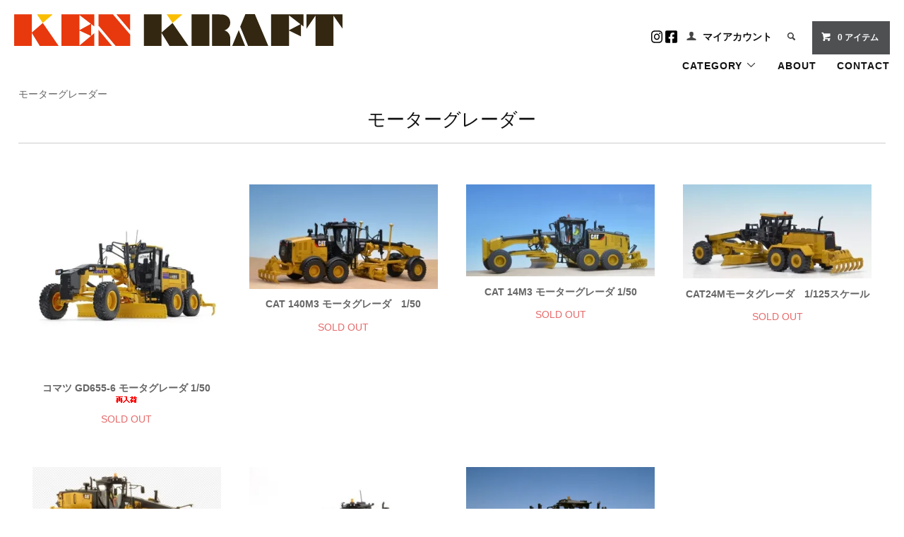

--- FILE ---
content_type: text/html; charset=EUC-JP
request_url: https://kenkraft.shop-pro.jp/?mode=cate&cbid=2346993&csid=0&sort=n
body_size: 7570
content:
<!DOCTYPE html PUBLIC "-//W3C//DTD XHTML 1.0 Transitional//EN" "http://www.w3.org/TR/xhtml1/DTD/xhtml1-transitional.dtd">
<html xmlns:og="http://ogp.me/ns#" xmlns:fb="http://www.facebook.com/2008/fbml" xmlns:mixi="http://mixi-platform.com/ns#" xmlns="http://www.w3.org/1999/xhtml" xml:lang="ja" lang="ja" dir="ltr">
<head>
<meta http-equiv="content-type" content="text/html; charset=euc-jp" />
<meta http-equiv="X-UA-Compatible" content="IE=edge,chrome=1" />
<title>モーターグレーダー - KENKRAFT</title>
<meta name="Keywords" content="モーターグレーダー,kenkraft" />
<meta name="Description" content="" />
<meta name="Author" content="" />
<meta name="Copyright" content="GMOペパボ" />
<meta http-equiv="content-style-type" content="text/css" />
<meta http-equiv="content-script-type" content="text/javascript" />
<link rel="stylesheet" href="https://kenkraft.shop-pro.jp/css/framework/colormekit.css" type="text/css" />
<link rel="stylesheet" href="https://kenkraft.shop-pro.jp/css/framework/colormekit-responsive.css" type="text/css" />
<link rel="stylesheet" href="https://img13.shop-pro.jp/PA01279/145/css/13/index.css?cmsp_timestamp=20230628135915" type="text/css" />

<link rel="alternate" type="application/rss+xml" title="rss" href="https://kenkraft.shop-pro.jp/?mode=rss" />
<script type="text/javascript" src="//ajax.googleapis.com/ajax/libs/jquery/1.11.0/jquery.min.js" ></script>
<meta property="og:title" content="モーターグレーダー - KENKRAFT" />
<meta property="og:description" content="" />
<meta property="og:url" content="https://kenkraft.shop-pro.jp?mode=cate&cbid=2346993&csid=0&sort=n" />
<meta property="og:site_name" content="KENKRAFT" />
<meta property="og:image" content=""/>
<script>
  var Colorme = {"page":"product_list","shop":{"account_id":"PA01279145","title":"KENKRAFT"},"basket":{"total_price":0,"items":[]},"customer":{"id":null}};

  (function() {
    function insertScriptTags() {
      var scriptTagDetails = [];
      var entry = document.getElementsByTagName('script')[0];

      scriptTagDetails.forEach(function(tagDetail) {
        var script = document.createElement('script');

        script.type = 'text/javascript';
        script.src = tagDetail.src;
        script.async = true;

        if( tagDetail.integrity ) {
          script.integrity = tagDetail.integrity;
          script.setAttribute('crossorigin', 'anonymous');
        }

        entry.parentNode.insertBefore(script, entry);
      })
    }

    window.addEventListener('load', insertScriptTags, false);
  })();
</script>
<script async src="https://zen.one/analytics.js"></script>
</head>
<body>
<meta name="colorme-acc-payload" content="?st=1&pt=10028&ut=2346993,0&at=PA01279145&v=20260201095451&re=&cn=10459dfad9d1129b74a5deb4f576e6cf" width="1" height="1" alt="" /><script>!function(){"use strict";Array.prototype.slice.call(document.getElementsByTagName("script")).filter((function(t){return t.src&&t.src.match(new RegExp("dist/acc-track.js$"))})).forEach((function(t){return document.body.removeChild(t)})),function t(c){var r=arguments.length>1&&void 0!==arguments[1]?arguments[1]:0;if(!(r>=c.length)){var e=document.createElement("script");e.onerror=function(){return t(c,r+1)},e.src="https://"+c[r]+"/dist/acc-track.js?rev=3",document.body.appendChild(e)}}(["acclog001.shop-pro.jp","acclog002.shop-pro.jp"])}();</script><link href="https://fonts.googleapis.com/css?family=Roboto+Slab:400,700" rel="stylesheet" type="text/css">
  <link href="https://img.shop-pro.jp/tmpl_js/78/bxslider/jquery.bxslider.css" rel="stylesheet" type="text/css">
  <script src="https://img.shop-pro.jp/tmpl_js/78/bxslider/jquery.bxslider.min.js"></script>
<script src="https://img.shop-pro.jp/tmpl_js/78/jquery.tile.js"></script>
<script src="https://img.shop-pro.jp/tmpl_js/78/masonry.pkgd.min.js"></script>
<script src="https://img.shop-pro.jp/tmpl_js/78/smoothscroll.js"></script>
<script src="https://img.shop-pro.jp/tmpl_js/78/jquery.ah-placeholder.js"></script>
<script src="https://img.shop-pro.jp/tmpl_js/78/utility_index.js"></script>


<script defer src="https://use.fontawesome.com/releases/v5.14.0/js/all.js" integrity="sha384-3Nqiqht3ZZEO8FKj7GR1upiI385J92VwWNLj+FqHxtLYxd9l+WYpeqSOrLh0T12c" crossorigin="anonymous"></script>


<div class="cart_in_modal__bg show_while_cart_in_connecting spinner" style="display: none;"></div>
<!--[if lte IE 8]>
<div id="wrapper" class="ie8 page--product_list">
<![endif]-->

<div id="wrapper" class="page--product_list">

  <div id="header" class="header__section">
    <div class="clearfix">
			<div class="header__logo header__logo-img">
			<a href="./"><img src="https://file003.shop-pro.jp/PA01279/145/logo.svg" class="img-fluid" width="465"></a>
			</div>
			
			
      <ul class="header-nav hidden-phone">
        
        <li class="header-nav__unit">
					<a href="https://www.instagram.com/ken.kraft.tokyo/" target="_blank" style="color:#000;"><i class="fab fa-instagram fa-lg"></i></a>
<a href="https://www.facebook.com/Kenkraft.co.ltd" target="_blank" style="color:#000;"><i class="fab fa-facebook-square fa-lg"></i></a>&nbsp;&nbsp;

          <i class="icon-b icon-user"></i>
          <a href="https://kenkraft.shop-pro.jp/?mode=myaccount" class="header-nav__txt">マイアカウント</a>
        </li>
                
        
        <li class="header-nav__unit">
          <i class="icon-b icon-search header__search-switch" data-visible-switch="search-form"></i>
          <form action="https://kenkraft.shop-pro.jp/" method="GET" class="header__search-form" data-visible-target="search-form">
            <input type="hidden" name="mode" value="srh" /><input type="hidden" name="sort" value="n" />
            <input type="text" name="keyword" placeholder="商品を検索" class="header__search-form__input" data-search-input="search-form__input" />
          </form>
        </li>
        
        
        <li class="header-nav__unit">
                    <a href="https://kenkraft.shop-pro.jp/cart/proxy/basket?shop_id=PA01279145&shop_domain=kenkraft.shop-pro.jp" class="btn txt--sm header-nav__btn btn-secondary">
            <i class="icon-w icon-cart"></i>0 アイテム
          </a>
                  </li>
        
      </ul>
      
      
            
    </div>
    
    <ul class="global-nav-phone visible-phone">
      <li>
        <a href="javascript:TabBlockToggle('global-nav');">
          <i class="icon-lg-b icon-list"></i>
        </a>
      </li>
      <li>
        <a href="javascript:TabBlockToggle('global-nav__search-form');">
          <i class="icon-lg-b icon-search"></i>
        </a>
      </li>
      <li>
        <a href="javascript:TabBlockToggle('global-nav__user-nav');">
          <i class="icon-lg-b icon-user"></i>
        </a>
      </li>
      <li>
                <a href="https://kenkraft.shop-pro.jp/cart/proxy/basket?shop_id=PA01279145&shop_domain=kenkraft.shop-pro.jp">
          <i class="icon-lg-b icon-cart"></i>
        </a>
              </li>
    </ul>
    
    <div>
      <ul class="global-nav clearfix global-nav__pulldown-nav" data-visible-target="global-nav" data-block="tab-content">
        <li class="global-nav__unit global-nav__pulldown">
          <a href="javascript:PulldownToggle('global-nav__product-nav');" class="global-nav__unit__txt">
            CATEGORY <i class="icon-b icon-chevron_thin_down hidden-phone"></i>
          </a>
          
          <div class="visible-phone">
            <ul class="header__pulldown-nav__list">
              
                              <li>
                  <a href="https://kenkraft.shop-pro.jp/?mode=cate&cbid=1846229&csid=0&sort=n">
                    クレーン
                  </a>
                </li>
                              <li>
                  <a href="https://kenkraft.shop-pro.jp/?mode=cate&cbid=2079042&csid=0&sort=n">
                    ブルドーザ
                  </a>
                </li>
                              <li>
                  <a href="https://kenkraft.shop-pro.jp/?mode=cate&cbid=2080249&csid=0&sort=n">
                    ダンプトラック
                  </a>
                </li>
                              <li>
                  <a href="https://kenkraft.shop-pro.jp/?mode=cate&cbid=2108285&csid=0&sort=n">
                    ショベル
                  </a>
                </li>
                              <li>
                  <a href="https://kenkraft.shop-pro.jp/?mode=cate&cbid=2133584&csid=0&sort=n">
                    ホィ－ルローダ
                  </a>
                </li>
                              <li>
                  <a href="https://kenkraft.shop-pro.jp/?mode=cate&cbid=2346993&csid=0&sort=n">
                    モーターグレーダー
                  </a>
                </li>
                              <li>
                  <a href="https://kenkraft.shop-pro.jp/?mode=cate&cbid=2346998&csid=0&sort=n">
                    スクレーパー
                  </a>
                </li>
                              <li>
                  <a href="https://kenkraft.shop-pro.jp/?mode=cate&cbid=2521742&csid=0&sort=n">
                    ロードローラ
                  </a>
                </li>
                              <li>
                  <a href="https://kenkraft.shop-pro.jp/?mode=cate&cbid=2549088&csid=0&sort=n">
                    トラック
                  </a>
                </li>
                              <li>
                  <a href="https://kenkraft.shop-pro.jp/?mode=cate&cbid=2682896&csid=0&sort=n">
                    リープヘル
                  </a>
                </li>
                              <li>
                  <a href="https://kenkraft.shop-pro.jp/?mode=cate&cbid=2710854&csid=0&sort=n">
                    舗装機械
                  </a>
                </li>
                              <li>
                  <a href="https://kenkraft.shop-pro.jp/?mode=cate&cbid=2729521&csid=0&sort=n">
                    消防車
                  </a>
                </li>
                              <li>
                  <a href="https://kenkraft.shop-pro.jp/?mode=cate&cbid=2843282&csid=0&sort=n">
                    地盤改良機
                  </a>
                </li>
                              <li>
                  <a href="https://kenkraft.shop-pro.jp/?mode=cate&cbid=2843283&csid=0&sort=n">
                    解体機
                  </a>
                </li>
                              <li>
                  <a href="https://kenkraft.shop-pro.jp/?mode=cate&cbid=2897486&csid=0&sort=n">
                    コンクリートポンプ車
                  </a>
                </li>
                              <li>
                  <a href="https://kenkraft.shop-pro.jp/?mode=cate&cbid=1759374&csid=0&sort=n">
                    トレーラー
                  </a>
                </li>
                              <li>
                  <a href="https://kenkraft.shop-pro.jp/?mode=cate&cbid=1738280&csid=0&sort=n">
                    トラクターヘッド
                  </a>
                </li>
                              <li>
                  <a href="https://kenkraft.shop-pro.jp/?mode=cate&cbid=1759591&csid=0&sort=n">
                    その他
                  </a>
                </li>
                              <li>
                  <a href="https://kenkraft.shop-pro.jp/?mode=cate&cbid=2174397&csid=0&sort=n">
                    書籍・DVD
                  </a>
                </li>
                            
              
                              <li>
                  <a href="https://kenkraft.shop-pro.jp/?mode=grp&gid=2548725&sort=n">
                    全ての商品
                  </a>
                </li>
                              <li>
                  <a href="https://kenkraft.shop-pro.jp/?mode=grp&gid=1366410&sort=n">
                    ダイキャストマスターズ(CAT)
                  </a>
                </li>
                              <li>
                  <a href="https://kenkraft.shop-pro.jp/?mode=grp&gid=1382213&sort=n">
                    ファーストギア
                  </a>
                </li>
                              <li>
                  <a href="https://kenkraft.shop-pro.jp/?mode=grp&gid=1399690&sort=n">
                    NZG
                  </a>
                </li>
                              <li>
                  <a href="https://kenkraft.shop-pro.jp/?mode=grp&gid=1407859&sort=n">
                    ケンクラフト
                  </a>
                </li>
                              <li>
                  <a href="https://kenkraft.shop-pro.jp/?mode=grp&gid=1452717&sort=n">
                    コンラート
                  </a>
                </li>
                              <li>
                  <a href="https://kenkraft.shop-pro.jp/?mode=grp&gid=1484619&sort=n">
                    CCM
                  </a>
                </li>
                              <li>
                  <a href="https://kenkraft.shop-pro.jp/?mode=grp&gid=1532391&sort=n">
                    WSI
                  </a>
                </li>
                              <li>
                  <a href="https://kenkraft.shop-pro.jp/?mode=grp&gid=1916944&sort=n">
                    京商
                  </a>
                </li>
                              <li>
                  <a href="https://kenkraft.shop-pro.jp/?mode=grp&gid=1927590&sort=n">
                    CONRAD/KENKRAFT
                  </a>
                </li>
                              <li>
                  <a href="https://kenkraft.shop-pro.jp/?mode=grp&gid=2063839&sort=n">
                    ユニバーサルホビー
                  </a>
                </li>
                              <li>
                  <a href="https://kenkraft.shop-pro.jp/?mode=grp&gid=2109259&sort=n">
                    THC
                  </a>
                </li>
                              <li>
                  <a href="https://kenkraft.shop-pro.jp/?mode=grp&gid=2148604&sort=n">
                    加藤製作所
                  </a>
                </li>
                              <li>
                  <a href="https://kenkraft.shop-pro.jp/?mode=grp&gid=2394478&sort=n">
                    コベルコ
                  </a>
                </li>
                              <li>
                  <a href="https://kenkraft.shop-pro.jp/?mode=grp&gid=2466501&sort=n">
                    レプリカーズ
                  </a>
                </li>
                              <li>
                  <a href="https://kenkraft.shop-pro.jp/?mode=grp&gid=2477037&sort=n">
                    IMC
                  </a>
                </li>
                              <li>
                  <a href="https://kenkraft.shop-pro.jp/?mode=grp&gid=2502619&sort=n">
                    リープヘル
                  </a>
                </li>
                              <li>
                  <a href="https://kenkraft.shop-pro.jp/?mode=grp&gid=2549765&sort=n">
                    舗装機械
                  </a>
                </li>
                              <li>
                  <a href="https://kenkraft.shop-pro.jp/?mode=grp&gid=2553592&sort=n">
                    予約販売
                  </a>
                </li>
                              <li>
                  <a href="https://kenkraft.shop-pro.jp/?mode=grp&gid=2572692&sort=n">
                    WEISS BROTHERS
                  </a>
                </li>
                              <li>
                  <a href="https://kenkraft.shop-pro.jp/?mode=grp&gid=2592794&sort=n">
                    WIKING/ヴィーキング
                  </a>
                </li>
                              <li>
                  <a href="https://kenkraft.shop-pro.jp/?mode=grp&gid=2593781&sort=n">
                    プラッツ
                  </a>
                </li>
                              <li>
                  <a href="https://kenkraft.shop-pro.jp/?mode=grp&gid=2661378&sort=n">
                    KRANLAB
                  </a>
                </li>
                              <li>
                  <a href="https://kenkraft.shop-pro.jp/?mode=grp&gid=2814913&sort=n">
                    NZG+KENKRAFT
                  </a>
                </li>
                          </ul>
          </div>
          
        </li>
        <li class="global-nav__unit">
          <a href="https://kenkraft.shop-pro.jp/?mode=sk#info" class="global-nav__unit__txt">ABOUT</a>
        </li>
                <li class="global-nav__unit">
          <a href="https://kenkraft.shop-pro.jp/customer/inquiries/new" class="global-nav__unit__txt">CONTACT</a>
        </li>
      </ul>
      <div class="global-nav__pulldown-nav" data-visible-target="global-nav__search-form" data-block="tab-content">
        <form action="https://kenkraft.shop-pro.jp/" method="GET" class="header__search-form--phone">
          <input type="hidden" name="mode" value="srh" /><input type="hidden" name="sort" value="n" />
          <input type="text" name="keyword" placeholder="商品を検索" />
          <button class="btn">検索</button>
        </form>
      </div>
      <div class="global-nav__pulldown-nav" data-visible-target="global-nav__user-nav" data-block="tab-content">
        <ul class="header__pulldown-nav__list">
          <li><a href="https://kenkraft.shop-pro.jp/?mode=myaccount">マイアカウント</a></li>
                  </ul>
      </div>
    </div>
    <div class="global-nav__pulldown-nav row hidden-phone" data-visible-target="global-nav__product-nav" data-block="tab-content" style="padding-left:20px;">
      
                                    
                    <ul class="row header__pulldown-nav__list col col-sm-12">
                    <li>
              <a href="https://kenkraft.shop-pro.jp/?mode=cate&cbid=1846229&csid=0&sort=n">
                クレーン
              </a>
            </li>
                                          <li>
              <a href="https://kenkraft.shop-pro.jp/?mode=cate&cbid=2079042&csid=0&sort=n">
                ブルドーザ
              </a>
            </li>
                                          <li>
              <a href="https://kenkraft.shop-pro.jp/?mode=cate&cbid=2080249&csid=0&sort=n">
                ダンプトラック
              </a>
            </li>
                                          <li>
              <a href="https://kenkraft.shop-pro.jp/?mode=cate&cbid=2108285&csid=0&sort=n">
                ショベル
              </a>
            </li>
                                          <li>
              <a href="https://kenkraft.shop-pro.jp/?mode=cate&cbid=2133584&csid=0&sort=n">
                ホィ－ルローダ
              </a>
            </li>
                                          <li>
              <a href="https://kenkraft.shop-pro.jp/?mode=cate&cbid=2346993&csid=0&sort=n">
                モーターグレーダー
              </a>
            </li>
                                          <li>
              <a href="https://kenkraft.shop-pro.jp/?mode=cate&cbid=2346998&csid=0&sort=n">
                スクレーパー
              </a>
            </li>
                                          <li>
              <a href="https://kenkraft.shop-pro.jp/?mode=cate&cbid=2521742&csid=0&sort=n">
                ロードローラ
              </a>
            </li>
                                          <li>
              <a href="https://kenkraft.shop-pro.jp/?mode=cate&cbid=2549088&csid=0&sort=n">
                トラック
              </a>
            </li>
                                          <li>
              <a href="https://kenkraft.shop-pro.jp/?mode=cate&cbid=2682896&csid=0&sort=n">
                リープヘル
              </a>
            </li>
                  </ul>
          <ul class="row header__pulldown-nav__list col col-sm-12">
                                          <li>
              <a href="https://kenkraft.shop-pro.jp/?mode=cate&cbid=2710854&csid=0&sort=n">
                舗装機械
              </a>
            </li>
                                          <li>
              <a href="https://kenkraft.shop-pro.jp/?mode=cate&cbid=2729521&csid=0&sort=n">
                消防車
              </a>
            </li>
                                          <li>
              <a href="https://kenkraft.shop-pro.jp/?mode=cate&cbid=2843282&csid=0&sort=n">
                地盤改良機
              </a>
            </li>
                                          <li>
              <a href="https://kenkraft.shop-pro.jp/?mode=cate&cbid=2843283&csid=0&sort=n">
                解体機
              </a>
            </li>
                                          <li>
              <a href="https://kenkraft.shop-pro.jp/?mode=cate&cbid=2897486&csid=0&sort=n">
                コンクリートポンプ車
              </a>
            </li>
                                          <li>
              <a href="https://kenkraft.shop-pro.jp/?mode=cate&cbid=1759374&csid=0&sort=n">
                トレーラー
              </a>
            </li>
                                          <li>
              <a href="https://kenkraft.shop-pro.jp/?mode=cate&cbid=1738280&csid=0&sort=n">
                トラクターヘッド
              </a>
            </li>
                                          <li>
              <a href="https://kenkraft.shop-pro.jp/?mode=cate&cbid=1759591&csid=0&sort=n">
                その他
              </a>
            </li>
                                          <li>
              <a href="https://kenkraft.shop-pro.jp/?mode=cate&cbid=2174397&csid=0&sort=n">
                書籍・DVD
              </a>
            </li>
                          </ul>
                    
      
                                    
                    <ul class="row header__pulldown-nav__list col col-sm-12">
                    <li>
              <a href="https://kenkraft.shop-pro.jp/?mode=grp&gid=2548725&sort=n">
                全ての商品
              </a>
            </li>
                                          <li>
              <a href="https://kenkraft.shop-pro.jp/?mode=grp&gid=1366410&sort=n">
                ダイキャストマスターズ(CAT)
              </a>
            </li>
                                          <li>
              <a href="https://kenkraft.shop-pro.jp/?mode=grp&gid=1382213&sort=n">
                ファーストギア
              </a>
            </li>
                                          <li>
              <a href="https://kenkraft.shop-pro.jp/?mode=grp&gid=1399690&sort=n">
                NZG
              </a>
            </li>
                                          <li>
              <a href="https://kenkraft.shop-pro.jp/?mode=grp&gid=1407859&sort=n">
                ケンクラフト
              </a>
            </li>
                                          <li>
              <a href="https://kenkraft.shop-pro.jp/?mode=grp&gid=1452717&sort=n">
                コンラート
              </a>
            </li>
                                          <li>
              <a href="https://kenkraft.shop-pro.jp/?mode=grp&gid=1484619&sort=n">
                CCM
              </a>
            </li>
                                          <li>
              <a href="https://kenkraft.shop-pro.jp/?mode=grp&gid=1532391&sort=n">
                WSI
              </a>
            </li>
                                          <li>
              <a href="https://kenkraft.shop-pro.jp/?mode=grp&gid=1916944&sort=n">
                京商
              </a>
            </li>
                                          <li>
              <a href="https://kenkraft.shop-pro.jp/?mode=grp&gid=1927590&sort=n">
                CONRAD/KENKRAFT
              </a>
            </li>
                                          <li>
              <a href="https://kenkraft.shop-pro.jp/?mode=grp&gid=2063839&sort=n">
                ユニバーサルホビー
              </a>
            </li>
                                          <li>
              <a href="https://kenkraft.shop-pro.jp/?mode=grp&gid=2109259&sort=n">
                THC
              </a>
            </li>
                  </ul>
          <ul class="row header__pulldown-nav__list col col-sm-12">
                                          <li>
              <a href="https://kenkraft.shop-pro.jp/?mode=grp&gid=2148604&sort=n">
                加藤製作所
              </a>
            </li>
                                          <li>
              <a href="https://kenkraft.shop-pro.jp/?mode=grp&gid=2394478&sort=n">
                コベルコ
              </a>
            </li>
                                          <li>
              <a href="https://kenkraft.shop-pro.jp/?mode=grp&gid=2466501&sort=n">
                レプリカーズ
              </a>
            </li>
                                          <li>
              <a href="https://kenkraft.shop-pro.jp/?mode=grp&gid=2477037&sort=n">
                IMC
              </a>
            </li>
                                          <li>
              <a href="https://kenkraft.shop-pro.jp/?mode=grp&gid=2502619&sort=n">
                リープヘル
              </a>
            </li>
                                          <li>
              <a href="https://kenkraft.shop-pro.jp/?mode=grp&gid=2549765&sort=n">
                舗装機械
              </a>
            </li>
                                          <li>
              <a href="https://kenkraft.shop-pro.jp/?mode=grp&gid=2553592&sort=n">
                予約販売
              </a>
            </li>
                                          <li>
              <a href="https://kenkraft.shop-pro.jp/?mode=grp&gid=2572692&sort=n">
                WEISS BROTHERS
              </a>
            </li>
                                          <li>
              <a href="https://kenkraft.shop-pro.jp/?mode=grp&gid=2592794&sort=n">
                WIKING/ヴィーキング
              </a>
            </li>
                                          <li>
              <a href="https://kenkraft.shop-pro.jp/?mode=grp&gid=2593781&sort=n">
                プラッツ
              </a>
            </li>
                                          <li>
              <a href="https://kenkraft.shop-pro.jp/?mode=grp&gid=2661378&sort=n">
                KRANLAB
              </a>
            </li>
                                          <li>
              <a href="https://kenkraft.shop-pro.jp/?mode=grp&gid=2814913&sort=n">
                NZG+KENKRAFT
              </a>
            </li>
                          </ul>
                    
    </div>
  </div>











      <div class="container">
  
  <div class="topicpath-nav">
    <ul>
                        <li><a href="?mode=cate&cbid=2346993&csid=0&sort=n">モーターグレーダー</a></li>
                          </ul>
  </div>
  

  <h2 class="section__title-h2">
          モーターグレーダー
      </h2>

  
    

  
    

  
    

  
    

      
    <p class="product-list__sort" style="display:none!important">
              <a href="?mode=cate&cbid=2346993&csid=0">おすすめ順</a>      &nbsp;|&nbsp;
              <a href="?mode=cate&cbid=2346993&csid=0&sort=p">価格順</a>      &nbsp;|&nbsp;
      新着順
          </p>
    
    
    <ul class="row product-list section__block">
              <li class="col col-lg-3 col-sm-4 col-xs-12 product-list__unit">
          <div class="product-list__unit__inner">
            <a href="?pid=140048301">
                              <img src="https://img13.shop-pro.jp/PA01279/145/product/140048301_th.jpg?cmsp_timestamp=20190209165547" alt="コマツ GD655-6 モータグレーダ 1/50<img class='new_mark_img2' src='https://img.shop-pro.jp/img/new/icons55.gif' style='border:none;display:inline;margin:0px;padding:0px;width:auto;' />" class="product-list__photo" />
                          </a>
            <a href="?pid=140048301" class="product-list__name product-list__text">
              コマツ GD655-6 モータグレーダ 1/50<img class='new_mark_img2' src='https://img.shop-pro.jp/img/new/icons55.gif' style='border:none;display:inline;margin:0px;padding:0px;width:auto;' />
            </a>
                        <p>
                              <span class="product-list__soldout product-list__text">
                  SOLD OUT
                </span>
                          </p>
          </div>
        </li>
              <li class="col col-lg-3 col-sm-4 col-xs-12 product-list__unit">
          <div class="product-list__unit__inner">
            <a href="?pid=127367332">
                              <img src="https://img13.shop-pro.jp/PA01279/145/product/127367332_th.jpg?cmsp_timestamp=20180215184511" alt="CAT 140M3 モータグレーダ　1/50" class="product-list__photo" />
                          </a>
            <a href="?pid=127367332" class="product-list__name product-list__text">
              CAT 140M3 モータグレーダ　1/50
            </a>
                        <p>
                              <span class="product-list__soldout product-list__text">
                  SOLD OUT
                </span>
                          </p>
          </div>
        </li>
              <li class="col col-lg-3 col-sm-4 col-xs-12 product-list__unit">
          <div class="product-list__unit__inner">
            <a href="?pid=127367291">
                              <img src="https://img13.shop-pro.jp/PA01279/145/product/127367291_th.jpg?cmsp_timestamp=20180215184427" alt="CAT 14M3 モーターグレーダ 1/50" class="product-list__photo" />
                          </a>
            <a href="?pid=127367291" class="product-list__name product-list__text">
              CAT 14M3 モーターグレーダ 1/50
            </a>
                        <p>
                              <span class="product-list__soldout product-list__text">
                  SOLD OUT
                </span>
                          </p>
          </div>
        </li>
              <li class="col col-lg-3 col-sm-4 col-xs-12 product-list__unit">
          <div class="product-list__unit__inner">
            <a href="?pid=125634495">
                              <img src="https://img13.shop-pro.jp/PA01279/145/product/125634495_th.jpg?cmsp_timestamp=20171123141435" alt="CAT24Mモータグレーダ　1/125スケール" class="product-list__photo" />
                          </a>
            <a href="?pid=125634495" class="product-list__name product-list__text">
              CAT24Mモータグレーダ　1/125スケール
            </a>
                        <p>
                              <span class="product-list__soldout product-list__text">
                  SOLD OUT
                </span>
                          </p>
          </div>
        </li>
              <li class="col col-lg-3 col-sm-4 col-xs-12 product-list__unit">
          <div class="product-list__unit__inner">
            <a href="?pid=123208898">
                              <img src="https://img13.shop-pro.jp/PA01279/145/product/123208898_th.jpg?cmsp_timestamp=20171006153909" alt="CAT 16M3　モータグレーダ 1/50" class="product-list__photo" />
                          </a>
            <a href="?pid=123208898" class="product-list__name product-list__text">
              CAT 16M3　モータグレーダ 1/50
            </a>
                        <p>
                              <span class="product-list__soldout product-list__text">
                  SOLD OUT
                </span>
                          </p>
          </div>
        </li>
              <li class="col col-lg-3 col-sm-4 col-xs-12 product-list__unit">
          <div class="product-list__unit__inner">
            <a href="?pid=119136553">
                              <img src="https://img13.shop-pro.jp/PA01279/145/product/119136553_th.jpg?cmsp_timestamp=20170615144938" alt="CAT 18M3 モータグレーダ ブラックフィニッシュ 1/50" class="product-list__photo" />
                          </a>
            <a href="?pid=119136553" class="product-list__name product-list__text">
              CAT 18M3 モータグレーダ ブラックフィニッシュ 1/50
            </a>
                        <p>
                              <span class="product-list__soldout product-list__text">
                  SOLD OUT
                </span>
                          </p>
          </div>
        </li>
              <li class="col col-lg-3 col-sm-4 col-xs-12 product-list__unit">
          <div class="product-list__unit__inner">
            <a href="?pid=108685911">
                              <img src="https://img13.shop-pro.jp/PA01279/145/product/108685911_th.jpg?cmsp_timestamp=20161019145803" alt="CAT 12M3 モータグレーダ 1/50" class="product-list__photo" />
                          </a>
            <a href="?pid=108685911" class="product-list__name product-list__text">
              CAT 12M3 モータグレーダ 1/50
            </a>
                          <p class="product-list__expl product-list__text">
                CATの新型モータグレーダ
              </p>
                        <p>
                              <span class="product-list__soldout product-list__text">
                  SOLD OUT
                </span>
                          </p>
          </div>
        </li>
          </ul>
    
    
    <div class="pagenation">
      <ul class="pagenation__list">
        <li class="pagenation__unit">
                      <span>&lt;</span>
                  </li>
                  <li class="pagenation__unit">
                                      <span>1</span>
                                  </li>
                <li class="pagenation__unit">
                      <span>&gt;</span>
                  </li>
      </ul>
      <p class="pagenation__info">
        7商品中&nbsp;1～7商品
      </p>
    </div>
    
  
  
    

  
    

  
    

</div>

<script src="https://img.shop-pro.jp/tmpl_js/78/utility_product_list.js"></script>  





      
    <div class="carousel-slide container section__block">
      <h2 class="section__title-h2">最近チェックした商品</h2>
              <p class="txt--not-applicable">最近チェックした商品はまだありません。</p>
          </div>
    
<script>
$(function () {
  $('[data-carousel="top-history"]').bxSlider({
    slideWidth: 150,
    minSlides: 2,
    maxSlides: 24,
    pager: false,
    useCSS: false,
    speed: 250,
    slideMargin: 20
  });
});
</script>
  









<div class="d-sm-grid container hidden-phone" style="grid-template-columns: 1fr 2fr;text-align: center;align-items: center;">
<a href="https://kenkraft.net/" style="padding-right:15px;" target="_blank"><img src="https://file003.shop-pro.jp/PA01279/145/bnr_site.svg" style="height:210px;max-width:100%;margin-left:auto;margin-right:auto;"></a>
<a href="https://kenkraft.net/contents.php?category=order" target="_blank"><img src="https://file003.shop-pro.jp/PA01279/145/bnr_order2.svg" style="height:210px;max-width:100%;margin-left:auto;margin-right:auto;"></a>
</div>

<div class="visible-phone">
<a href="#"><img src="https://file003.shop-pro.jp/PA01279/145/bnr_site_m.jpg" style="width:100%;margin-left:auto;margin-right:auto;"></a><br><br>
<a href="http://kenkraft.cocolog-nifty.com/blog1/cat3164364/index.html" target="_blank"><img src="https://file003.shop-pro.jp/PA01279/145/bnr_order_m.jpg" style="width:100%;margin-left:auto;margin-right:auto;"></a>
</div>

<div class="container" style="text-align:center;margin-top:60px;">
<a href="https://www.instagram.com/ken.kraft.tokyo/" target="_blank" style="color:#000;"><i class="fab fa-instagram fa-3x"></i></a>　　
<a href="https://www.facebook.com/Kenkraft.co.ltd" target="_blank" style="color:#000;"><i class="fab fa-facebook-square fa-3x"></i></a>
</div>

  <div id="footer" class="footer__section" style="margin-top:60px;">
                            <div class="footer__guide">
        <div class="row container">
          <div class="guide__col col col-md-12 col-lg-6">
            <h2 class="guide__h2">配送・送料について</h2>
            <div data-masonry="guide">
                              <div class="guide__unit col col-md-6 col-sm-12 col-lg-6">
                  <h3 class="guide__h3 h3">クロネコヤマト宅急便</h3>
                  <div>
                                        <FONT color="red">15000円以上のお買い上げで、送料無料です。</FONT><br />
<br />
北海道は1200円、東北・関東・中部・近畿は660円、中国・四国は990円、九州は1200円、沖縄は1400円（※送料は税込価格です）<br />
<br />
<br />
(お支払い手数料については別途ご負担願います)&nbsp;
                  </div>
                </div>
                              <div class="guide__unit col col-md-6 col-sm-12 col-lg-6">
                  <h3 class="guide__h3 h3">クリックポスト (全国一律200円)</h3>
                  <div>
                                        代引き払い時は不可です。<br />
<br />
日時の指定はできません。<br />
宅急便に比べてお届けまで少々お時間がかかります。<br />
ポストへの配達です。<br />
追跡番号が発行されます。&nbsp;
                  </div>
                </div>
                              <div class="guide__unit col col-md-6 col-sm-12 col-lg-6">
                  <h3 class="guide__h3 h3">店頭引取り</h3>
                  <div>
                                        <a href="/secure/?mode=inq&shop_id=PA01279145&tid=13" style="color:#808080;">当店に直接取りに来られる方</a>&nbsp;
                  </div>
                </div>
                          </div>
          </div>
          <div class="guide__col col col-md-12 col-lg-6">
            <h2 class="guide__h2">支払い方法について</h2>
            <div data-masonry="guide">
                              <div class="guide__unit col col-md-6 col-sm-12 col-lg-6">
                  <h3 class="guide__h3 h3">代引き</h3>
                  <div>
                                                            即日発送可能です。<br />
<br />
手数料が別途掛かります。<br />
<br />
・1万円未満：330円<br />
・1万円以上～3万円未満：440円<br />
・3万円以上～10万円未満：660円<br />
・10万円以上～30万円まで：1,100円&nbsp;
                  </div>
                </div>
                              <div class="guide__unit col col-md-6 col-sm-12 col-lg-6">
                  <h3 class="guide__h3 h3">クレジットカード</h3>
                  <div>
                                                              <img class='payment_img' src='https://img.shop-pro.jp/common/card2.gif'><img class='payment_img' src='https://img.shop-pro.jp/common/card6.gif'><img class='payment_img' src='https://img.shop-pro.jp/common/card18.gif'><img class='payment_img' src='https://img.shop-pro.jp/common/card0.gif'><img class='payment_img' src='https://img.shop-pro.jp/common/card9.gif'><br />
                                        VISA　ダイナース　マスターカード　JCB　アメリカン・エキスプレス&nbsp;
                  </div>
                </div>
                              <div class="guide__unit col col-md-6 col-sm-12 col-lg-6">
                  <h3 class="guide__h3 h3">銀行振込 (みずほ銀行)</h3>
                  <div>
                                                            ご入金確認後の発送となります。&nbsp;
                  </div>
                </div>
                              <div class="guide__unit col col-md-6 col-sm-12 col-lg-6">
                  <h3 class="guide__h3 h3">郵便振込 (ゆうちょ銀行)</h3>
                  <div>
                                                            ご入金確認後の発送となります。&nbsp;
                  </div>
                </div>
                              <div class="guide__unit col col-md-6 col-sm-12 col-lg-6">
                  <h3 class="guide__h3 h3">店頭でお支払い</h3>
                  <div>
                                                            &nbsp;
                  </div>
                </div>
                          </div>
          </div>
                  </div>
        <div class="container clearfix">
          <a href="#wrapper" class="btn btn-pagetop btn-block">
            <i class="icon-lg-w icon-chevron_thin_up"></i>
          </a>
        </div>
      </div>
        <div class="footer__nav" style="background-color:#332711;color:#dfd9d4;">
      <div class="container d-lg-grid" style="grid-template-columns: 1fr 1fr;text-align: center;align-items: center;">
	<div style="padding:20px;">
		<img src="https://file003.shop-pro.jp/PA01279/145/logo_footer.svg" style="height:30px;max-width:100%;margin-left:auto;margin-right:auto;">
	</div>
	<div class="footer_menu d-sm-grid" style="grid-template-columns: 1fr 1fr;text-align:left;">
          <ul class="">
            <li><a href="./">ホーム</a></li>
            <li><a href="https://kenkraft.shop-pro.jp/?mode=sk#payment">お支払い方法について</a></li>
            <li><a href="https://kenkraft.shop-pro.jp/?mode=sk">配送方法・送料について</a></li>
            <li><a href="https://kenkraft.shop-pro.jp/?mode=sk#info">特定商取引法に基づく表記</a></li>
            <li><a href="https://kenkraft.shop-pro.jp/?mode=privacy">プライバシーポリシー</a></li>
            <li><a href="https://kenkraft.shop-pro.jp/customer/inquiries/new">お問い合わせ</a></li>
          </ul>
          <ul class="">
                        <li><a href="https://kenkraft.shop-pro.jp/?mode=myaccount">マイアカウント</a></li>
                                    <li class="hidden-phone"><a href="https://kenkraft.shop-pro.jp/?mode=rss">RSS</a>&nbsp;/&nbsp;<a href="https://kenkraft.shop-pro.jp/?mode=atom">ATOM</a></li>
                      </ul>
	</div>

      </div>
    </div>
  </div>
</div><script type="text/javascript" src="https://kenkraft.shop-pro.jp/js/cart.js" ></script>
<script type="text/javascript" src="https://kenkraft.shop-pro.jp/js/async_cart_in.js" ></script>
<script type="text/javascript" src="https://kenkraft.shop-pro.jp/js/product_stock.js" ></script>
<script type="text/javascript" src="https://kenkraft.shop-pro.jp/js/js.cookie.js" ></script>
<script type="text/javascript" src="https://kenkraft.shop-pro.jp/js/favorite_button.js" ></script>
</body></html>

--- FILE ---
content_type: image/svg+xml
request_url: https://file003.shop-pro.jp/PA01279/145/logo_footer.svg
body_size: 745
content:
<svg xmlns="http://www.w3.org/2000/svg" viewBox="0 0 464.542 44.542"><defs><style>.a{fill:#e8380d;}.b{fill:#ded8d4;}.c{fill:#fabe00;}</style></defs><path class="a" d="M25.031,25.425l15.5-13.2,22.733,32.32H36.552L25.031,26.35h-.112"/><polyline class="a" points="24.919 26.35 24.919 44.542 0 44.542 0 0.338 25.031 0.338 25.031 25.425"/><path class="a" d="M66.853,44.542V.338h46.391V16.987l-4.429-3.335V30.134l4.541-3.672v18.08Zm41.85-14.3-16.4-7.513V43.617Zm-.056-16.764L92.417,1.319V22.2Z"/><path class="a" d="M119.383,15.894V.338h20.322l24.471,28v16.2H143.91Z"/><path class="b" d="M183.56,44.542V.338h25.031V25.425l15.5-13.2,22.732,32.32H220.112L208.591,26.35h-.112V44.542Z"/><path class="b" d="M250.89,44.542V.338h25.255v44.2Zm29.04,0V.338h7.12q3.5,0,5.634.084A22.977,22.977,0,0,1,296.3.786a13.63,13.63,0,0,1,2.579.756,11.554,11.554,0,0,1,3.951,2.692A10.5,10.5,0,0,1,304.961,7.6a11.217,11.217,0,0,1,.729,3.981,10.747,10.747,0,0,1-3.252,8.044,10.29,10.29,0,0,1-1.9,1.542q-.842.5-2.916,1.458a16.086,16.086,0,0,1,2.663,1.093,8.448,8.448,0,0,1,1.794,1.373q3.756,3.364,3.756,9.306V44.542Z"/><path class="b" d="M363.49,44.542V.338h45.885V17.212l-3.616-2.635V30.89l-16.818-8.1V44.542Zm41.569-30.554L388.886,1.711V22.2Z"/><path class="b" d="M413.553,20.268V.338h50.989V20.211L451.843,2.3h-.111V44.542H426.363V2.3h-.112Z"/><polygon class="c" points="40.532 12.222 32.319 0.338 53.847 0.338 53.903 0.842 40.532 12.222"/><polygon class="a" points="119.383 44.542 119.383 21.753 138.836 44.542 119.383 44.542"/><polygon class="a" points="164.176 22.79 144.695 0.338 164.176 0.338 164.176 22.79"/><polygon class="c" points="224.093 12.222 215.88 0.338 237.407 0.338 237.463 0.842 224.093 12.222"/><polygon class="b" points="317.772 22.145 317.771 22.145 308.296 44.542 326.938 44.542 319.034 25.372 319.032 25.372 317.772 22.145"/><polygon class="b" points="331.085 44.542 359.734 44.542 340.505 0 327.161 0 319.817 17.491 321.716 22.128 321.717 22.128 323.097 25.369 323.098 25.369 331.085 44.542"/></svg>

--- FILE ---
content_type: image/svg+xml
request_url: https://file003.shop-pro.jp/PA01279/145/bnr_site.svg
body_size: 41344
content:
<svg xmlns="http://www.w3.org/2000/svg" xmlns:xlink="http://www.w3.org/1999/xlink" viewBox="0 0 396 209.999"><defs><style>.a{isolation:isolate;}.b{fill:#9fa0a0;mix-blend-mode:multiply;}.c{fill:#fff;}</style></defs><g class="a"><image width="396" height="210" xlink:href="[data-uri]"/><rect class="b" width="396" height="209.999"/><polyline class="c" points="78.657 93.572 78.657 104.01 64.359 104.01 64.359 78.647 78.722 78.647 78.722 93.042"/><path class="c" d="M247.862,88.49l4.214-10.037h7.656l11.033,25.557H254.327l-4.583-11h-2.332l4.536,11h-10.7l5.436-12.85h2.268Z"/><path class="c" d="M272.92,104.01V78.647h26.328v9.682l-2.075-1.512v9.36l-9.65-4.647v12.48Zm23.852-17.53-9.28-7.045V91.192Z"/><path class="c" d="M301.645,90.082V78.647H330.9v11.4l-7.286-10.277h-.064V104.01H309V79.773h-.064Z"/><path class="c" d="M78.722,93.042l8.894-7.576,13.043,18.544H85.332l-6.61-10.438h-.065"/><path class="c" d="M102.718,104.01V78.647h26.618V88.2L126.8,86.286v9.457l2.605-2.107V104.01Zm24.013-8.2-9.409-4.31v11.981ZM126.7,86.19l-9.312-6.98V91.192Z"/><path class="c" d="M132.858,87.573V78.647h11.661l14.04,16.067v9.3H146.931Z"/><path class="c" d="M169.681,104.01V78.647h14.362V93.042l8.895-7.576,13.043,18.544H190.654l-6.611-10.438h-.064V104.01Z"/><path class="c" d="M208.313,104.01V78.647H222.8V104.01Zm16.663,0V78.647h4.085q2.01,0,3.233.049a13.158,13.158,0,0,1,2.074.208,7.775,7.775,0,0,1,1.48.434,6.62,6.62,0,0,1,2.267,1.545,6.015,6.015,0,0,1,1.223,1.929,6.445,6.445,0,0,1,.418,2.285,6.164,6.164,0,0,1-1.866,4.615,5.889,5.889,0,0,1-1.093.885q-.483.288-1.673.836a9.3,9.3,0,0,1,1.528.627,4.885,4.885,0,0,1,1.029.788,6.8,6.8,0,0,1,2.156,5.34v5.822Z"/><polygon class="c" points="87.616 85.466 82.903 78.647 95.255 78.647 95.287 78.936 87.616 85.466"/><polygon class="c" points="132.858 104.01 132.858 90.935 144.02 104.01 132.858 104.01"/><polygon class="c" points="158.559 91.53 147.382 78.647 158.559 78.647 158.559 91.53"/><polygon class="c" points="192.938 85.466 188.226 78.647 200.577 78.647 200.609 78.936 192.938 85.466"/><path class="c" d="M121.168,118.432a7.127,7.127,0,0,1,5.238,2.2,7.342,7.342,0,0,1,2.192,5.376,7.26,7.26,0,0,1-2.163,5.319,7.494,7.494,0,0,1-10.617-.059,7.542,7.542,0,0,1,5.35-12.841Zm-.03,2.674a4.5,4.5,0,0,0-3.349,1.386,4.823,4.823,0,0,0-1.358,3.521,4.592,4.592,0,0,0,1.709,3.767,4.694,4.694,0,0,0,3.047,1.083,4.451,4.451,0,0,0,3.312-1.405,5.064,5.064,0,0,0-.01-6.932A4.494,4.494,0,0,0,121.138,121.106Z"/><path class="c" d="M131.213,118.793h7.123v2.665h-4.411v2.6h4.411v2.625h-4.411v6.459h-2.712Z"/><path class="c" d="M140.8,118.793h7.123v2.665h-4.41v2.6h4.41v2.625h-4.41v6.459H140.8Z"/><path class="c" d="M150.161,118.793h2.712v14.353h-2.712Z"/><path class="c" d="M169.137,121.316l-1.91,1.821a5.913,5.913,0,0,0-4.386-2.06,4.805,4.805,0,0,0-4.874,4.874,5.136,5.136,0,0,0,.623,2.549,4.474,4.474,0,0,0,1.764,1.748,5.139,5.139,0,0,0,2.535.634,5.226,5.226,0,0,0,2.174-.444,7.789,7.789,0,0,0,2.164-1.616l1.853,1.932a10.177,10.177,0,0,1-3.006,2.153,8.207,8.207,0,0,1-3.23.6,7.438,7.438,0,0,1-5.478-2.122,7.348,7.348,0,0,1-2.132-5.439,7.44,7.44,0,0,1,.971-3.816,7.221,7.221,0,0,1,2.781-2.683,7.846,7.846,0,0,1,3.9-1.015,8.269,8.269,0,0,1,6.253,2.884Z"/><path class="c" d="M171.334,118.793h2.712v14.353h-2.712Z"/><path class="c" d="M181.5,118.793h2.77l5.521,14.353H186.95l-1.123-2.956H179.97l-1.168,2.956h-2.838Zm1.4,3.806-1.926,4.927h3.84Z"/><path class="c" d="M191.9,118.793h2.732v11.748h3.98v2.6H191.9Z"/><path class="c" d="M205.2,118.793h2.689l2.073,9.163,2.562-9.163h2.273l2.6,9.163,2.055-9.163h2.688L218.9,133.146h-2.621l-2.644-9.279-2.595,9.279h-2.595Z"/><path class="c" d="M224.275,118.793h7.835v2.674h-5.122v2.595h5.122v2.625h-5.122v3.775h5.122v2.684h-7.835Z"/><path class="c" d="M234.658,133.146V118.793h2.256a11.7,11.7,0,0,1,2.872.254,3.848,3.848,0,0,1,2.052,1.269,3.339,3.339,0,0,1,.761,2.185,3.2,3.2,0,0,1-.345,1.488,3.807,3.807,0,0,1-1.127,1.254,4.5,4.5,0,0,1,1.912,1.537,3.885,3.885,0,0,1,.6,2.18,4.066,4.066,0,0,1-.625,2.206,3.993,3.993,0,0,1-1.611,1.487,6.186,6.186,0,0,1-2.726.493Zm2.731-11.747v3.024h.6a2.214,2.214,0,0,0,1.483-.42,1.428,1.428,0,0,0,.486-1.141,1.342,1.342,0,0,0-.461-1.069,2.118,2.118,0,0,0-1.4-.394Zm0,5.464v3.678h.685a4.237,4.237,0,0,0,2.295-.429,1.449,1.449,0,0,0,.592-1.249,1.75,1.75,0,0,0-.7-1.464,3.841,3.841,0,0,0-2.308-.536Z"/><path class="c" d="M253.781,120.745l-2.023,1.786a2.872,2.872,0,0,0-2.17-1.484,1.317,1.317,0,0,0-.88.288.836.836,0,0,0-.342.649,1.108,1.108,0,0,0,.244.683,18.6,18.6,0,0,0,2,1.844q1.565,1.308,1.9,1.649a5.7,5.7,0,0,1,1.178,1.605,4,4,0,0,1,.347,1.673,3.835,3.835,0,0,1-1.221,2.918,4.447,4.447,0,0,1-3.183,1.151,4.737,4.737,0,0,1-2.672-.752,5.928,5.928,0,0,1-1.949-2.36l2.3-1.386q1.036,1.9,2.385,1.9a1.755,1.755,0,0,0,1.183-.411,1.217,1.217,0,0,0,.478-.946,1.638,1.638,0,0,0-.361-.975,10.4,10.4,0,0,0-1.594-1.493,16.089,16.089,0,0,1-3.03-2.952,3.748,3.748,0,0,1-.684-2.073,3.393,3.393,0,0,1,1.138-2.562,3.954,3.954,0,0,1,2.809-1.068,4.428,4.428,0,0,1,2.046.5A7.471,7.471,0,0,1,253.781,120.745Z"/><path class="c" d="M256.445,118.793h2.712v14.353h-2.712Z"/><path class="c" d="M260.816,118.793h7.933v2.694h-2.615v11.659h-2.772V121.487h-2.546Z"/><path class="c" d="M270.631,118.793h7.835v2.674h-5.123v2.595h5.123v2.625h-5.123v3.775h5.123v2.684h-7.835Z"/></g></svg>

--- FILE ---
content_type: image/svg+xml
request_url: https://file003.shop-pro.jp/PA01279/145/logo.svg
body_size: 746
content:
<svg xmlns="http://www.w3.org/2000/svg" viewBox="0 0 464.542 44.542"><defs><style>.a{fill:#e8380d;}.b{fill:#332711;}.c{fill:#fabe00;}</style></defs><path class="a" d="M25.031,25.425l15.5-13.2,22.733,32.32H36.552L25.031,26.35h-.112"/><polyline class="a" points="24.919 26.35 24.919 44.542 0 44.542 0 0.338 25.031 0.338 25.031 25.425"/><path class="a" d="M66.853,44.542V.338h46.391V16.987l-4.429-3.335V30.134l4.541-3.672v18.08Zm41.85-14.3-16.4-7.513V43.617Zm-.056-16.764L92.417,1.319V22.2Z"/><path class="a" d="M119.383,15.894V.338h20.322l24.471,28v16.2H143.91Z"/><path class="b" d="M183.56,44.542V.338h25.031V25.425l15.5-13.2,22.732,32.32H220.112L208.591,26.35h-.112V44.542Z"/><path class="b" d="M250.89,44.542V.338h25.255v44.2Zm29.04,0V.338h7.12q3.5,0,5.634.084A22.977,22.977,0,0,1,296.3.786a13.63,13.63,0,0,1,2.579.756,11.554,11.554,0,0,1,3.951,2.692A10.5,10.5,0,0,1,304.961,7.6a11.217,11.217,0,0,1,.729,3.981,10.747,10.747,0,0,1-3.252,8.044,10.29,10.29,0,0,1-1.9,1.542q-.842.5-2.916,1.458a16.086,16.086,0,0,1,2.663,1.093,8.448,8.448,0,0,1,1.794,1.373q3.756,3.364,3.756,9.306V44.542Z"/><path class="b" d="M363.49,44.542V.338h45.885V17.212l-3.616-2.635V30.89l-16.818-8.1V44.542Zm41.569-30.554L388.886,1.711V22.2Z"/><path class="b" d="M413.553,20.268V.338h50.989V20.211L451.843,2.3h-.111V44.542H426.363V2.3h-.112Z"/><polygon class="c" points="40.532 12.222 32.319 0.338 53.847 0.338 53.903 0.842 40.532 12.222"/><polygon class="a" points="119.383 44.542 119.383 21.753 138.836 44.542 119.383 44.542"/><polygon class="a" points="164.176 22.79 144.695 0.338 164.176 0.338 164.176 22.79"/><polygon class="c" points="224.093 12.222 215.88 0.338 237.407 0.338 237.463 0.842 224.093 12.222"/><polygon class="b" points="317.772 22.145 317.771 22.145 308.296 44.542 326.938 44.542 319.034 25.372 319.032 25.372 317.772 22.145"/><polygon class="b" points="331.085 44.542 359.734 44.542 340.505 0 327.161 0 319.817 17.491 321.716 22.128 321.717 22.128 323.097 25.369 323.098 25.369 331.085 44.542"/></svg>

--- FILE ---
content_type: image/svg+xml
request_url: https://file003.shop-pro.jp/PA01279/145/bnr_order2.svg
body_size: 50876
content:
<?xml version="1.0" encoding="utf-8"?>
<!-- Generator: Adobe Illustrator 25.2.0, SVG Export Plug-In . SVG Version: 6.00 Build 0)  -->
<!DOCTYPE svg PUBLIC "-//W3C//DTD SVG 1.1//EN" "http://www.w3.org/Graphics/SVG/1.1/DTD/svg11.dtd" [
	<!ENTITY st0 "fill:#332711;">
	<!ENTITY st1 "fill:#FFFFFF;">
	<!ENTITY st2 "opacity:0.47;fill:#FFFFFF;">
	<!ENTITY st3 "fill:#231815;">
]>
<svg version="1.1" id="レイヤー_1" xmlns="http://www.w3.org/2000/svg" xmlns:xlink="http://www.w3.org/1999/xlink" x="0px"
	 y="0px" viewBox="0 0 828 210" style="enable-background:new 0 0 828 210;" xml:space="preserve">
<image style="overflow:visible;" width="828" height="210" xlink:href="[data-uri]
CQkKDA8MCgsOCwkJDRENDg8QEBEQCgwSExIQEw8QEBD/2wBDAQMDAwQDBAgEBAgQCwkLEBAQEBAQ
EBAQEBAQEBAQEBAQEBAQEBAQEBAQEBAQEBAQEBAQEBAQEBAQEBAQEBAQEBD/wAARCADSAzwDASIA
AhEBAxEB/8QAHwAAAQUBAQEBAQEAAAAAAAAAAAECAwQFBgcICQoL/8QAtRAAAgEDAwIEAwUFBAQA
AAF9AQIDAAQRBRIhMUEGE1FhByJxFDKBkaEII0KxwRVS0fAkM2JyggkKFhcYGRolJicoKSo0NTY3
ODk6Q0RFRkdISUpTVFVWV1hZWmNkZWZnaGlqc3R1dnd4eXqDhIWGh4iJipKTlJWWl5iZmqKjpKWm
p6ipqrKztLW2t7i5usLDxMXGx8jJytLT1NXW19jZ2uHi4+Tl5ufo6erx8vP09fb3+Pn6/8QAHwEA
AwEBAQEBAQEBAQAAAAAAAAECAwQFBgcICQoL/8QAtREAAgECBAQDBAcFBAQAAQJ3AAECAxEEBSEx
BhJBUQdhcRMiMoEIFEKRobHBCSMzUvAVYnLRChYkNOEl8RcYGRomJygpKjU2Nzg5OkNERUZHSElK
U1RVVldYWVpjZGVmZ2hpanN0dXZ3eHl6goOEhYaHiImKkpOUlZaXmJmaoqOkpaanqKmqsrO0tba3
uLm6wsPExcbHyMnK0tPU1dbX2Nna4uPk5ebn6Onq8vP09fb3+Pn6/9oADAMBAAIRAxEAPwDwKIlW
5J61OZioLGq5mVSWPUVSvNRfG2MYr2jyCa61AqDuOB9azvtIlfrwfes2+upZPmJPNNtWc45PWpuU
loajMzEhWryTxx46lsb6bTrTmVTgnPAr1aaZIIck5bFeDy6Hc+I/G1zGUYIZssfQZrkxF2kludOH
sm2zQ8G+GNS8WXYv9TdzbKckt0avYYJLPSLYWlsqrtGBjiqduLTRdNi0+0VV8tcZHc0ljbPdv9ou
m+UHgVVKl7PRbkVKntHrsbFlbXN64nmciMV23h/SoT++dQqL0zXOacpmkjgjHHp7VuX+spAq2Vu2
NowxFd1OKj7zOWTb0RtX2siBTBZnBHG4VpWj+DdPtYr7XNWs0dkDt9puV4/4Dn+hry/XfHOleFGt
LnVIZrgTSY8mFgshUdWBPHFcnpvhD4feMdevNdh8XXTxXQymk3x8u5ExbgK8eFdcegBFfH8WYqdR
Rw9OtOna/Nyp63tZXW35H0/D2Djd1qlNSvtfp3dj0nWvEkvh74hW3j5vEM+g+H+Ld7aCHzDeugyF
wTsXcOTkZx0q1rH7Wvhq2lddH0Vp5GYlfOuVQfTC5/nXO+HtF1r4ieOZvh34l0u71Hw3ZFJnumgH
kwvswhyANzcAHvxW54++BXgbw34N1qa0m0OHUYLOQwRkRrPvUZ4BO4E+3NfnNfD5VKtTo4/3qlkk
l2ezbWt/X8j7OnVrpSdKyS/qy/4By2qftY/EG6LJpFtpenqehWIysPxY4/SubufjX8UdXBe68c6m
gbqsEvkr+SACvNtH06a4tFubmeOJSOP4uPevQfCHgqzubb+3NbuWt9KTpPMu3zSO0adX+vT+VfVU
uGMFhYOqqEIxX2ml/wAFt9krtnmSzWUpez5m5Pov6sl5vQzNT8RazqKRm+8QX195gLss08jBDnp8
3BPuMirngTwdbfEXxdY+E7u5lgW/EiiWF9jgqpYDPuRWF8UvGcNzf21r4esVt7KwiMUfy5JBPUn1
NaX7LuvXt18dfCkF5czSCW6kTYqqF5jYfWpx1KphsvrYnD+64wk10eibWhVPERlWjTnrdq/Y9z/Y
Hku18W+OtPEEM7wWabyLkxAeXKV5O056V9Nat4hvWItLcCB4SVkkRyS5ODxnpgV8z/sgaRqHhr4u
fEDSNCbT/EbS2x8x7S6CRoWuCxXLDJK9DgYz0zXv+ri/uL+482OCyI27xA/mHOOzEAfjivyHjLDU
q2dTqyjG3LHV2u3yx6fFp6dT3cBL9wl6/mz3LwPu+1WENpEkBmjDNcG3SVg+OvKk1laXq93YePdc
ub7UJtgBF2+0iV02qcIcgIcgdjwDxXo3gL4X2vjLwFpd4uq3/wBoa0XK3Ess0RPI4UuABx26elef
6LoljJ4x8Q6KltHDHp9jc7gi4UvEfvY9c5/DFfRV8vxODwuAjCKTcoyg09HeGiaW2+vra7PIWIo1
qlZ32Vmreff+tjrLPR5fE9lpPjXw9pNrp+o6bKbu2F/eTTSSgqQElRUAAI54P+FU9R0DVPDsz+Od
MW3fUIY2upIDGxjiVxlx97gYJGSOfavRPCsdhJ4C0S4u5LSCCKzQO6sAWIXBLEnAxzXPfEfT9I0H
w5Jq8Gv2s9tqFlKoMUgYEMuVzg8g8YNfU4/JcLLL/rk3epyKd7qNpcqtJKKSvt6nl0cZUdf2K2va
2+l9rs8rvbjWtb+KcGlPJf6lPcaVMtmkMaGT/WrLtxlRgDPv+takmk+MNFvIpZdJls5ZH2p9pvY0
ck9RhckfjVfVdI1zTPjZ4Fg0iINfX+mSmNTIkYw8LZOWBHHPbqDXYy/D/wAYRatDctqGgJdtOyxu
97JPl25I/dIvOOxNfn2J4anmM/bSpzlVU7OS2Svda2d2k9Fp01Pejjo0UkpJRtt1/wCG/wCCZY07
xUyGUtp9uP4s3Ekmc9sjGTWbZxakfFtvY3d4JkvNPuJMqpXaUkjyOTnuK6/WvC3i6z2DVvE2miOZ
jlbawJZMenmsa5yG0k03xno7Sag10wstQVnkRFXB8vAXbjrjPPpXBm3DdPB4unGrTkoXs3Jx1v5R
8n2OrBY329NuLTdul/1Lt7p95bSmErmGPlnwdynJxjtjnn8MVgeLo5m8M6gkVwY9sDsz7BLxtP8A
AfveuO+Md66fXTPq915YilgeMsY50mKII8DKuAfmB+Xb6En1rltU0MDTbiSSEylY2ZS7Hhtp+ZWO
cMM8H1r4XNqNHDYq2Gi3DVXtsk7dV/np1vovToycoe+9TmvAU0Vx4N0i5jmjlOF/eJb/AGct15Mf
8BOc7e2a4r9oHSdBY+D/ABvrWqz6bN4W1d7iC6gVTIweI7ossRtU4JznPHANdn8Pmu/+ELs4rpL9
ZIZGVv7RINwP3n8Trw5759686/bEQH4K3E2MmHVLUj2BDjNRlMGuJ6dOMrc1RxurbTun0ttL0JxH
+7yv2/I8M+IXgf4T3HjC08b+JPhhY6jc+NL90tIoL+eG3u3IQxOqIyhXff8AOB8uRwBXhv7T/g3w
74M8QQaTa/DxPBWrQgebYQXLzw3ELDKyguTgjpwfqM16npnxb1f4Z+HfDkXxR8CXr2DNLKt1cQss
5g2KiR2zHbsO1U3HOTk9M15H+0J8YvCXxRbSrfwT4fu9GsLJX86G4mMhlkLEhzknBxgda/ozhyGa
rMqXNzzopSTmptw0bUVbna0Stbkbbs7xtY+MzJYSnhZK0VN2aVlzfl+v3ni5X2pu2pcD1o21+p2Z
8opEOz2o2+1TbaTbRYq5FtIpwYjqM08rRto2E7PcUOp6gZp2FPpUeB6Uo46VSm1uZSpJ7EmB6CjH
sKaHPenBge1apxkYShOImB6UYx0xTqKbgSpsT8BTkkdeVYikoApJO4OSaLUepXMfBbcPenDV/s1x
HdxII5ozlWHY1TIxVaYNk5/ClUlKKKowjJnQX/xF8U6hbPZz35Mb8HHXFVNJ1/VUnVDcs6llUhue
9YZ61c0rm7RO5ZcfmK8yp/tEv3up6EIqlG0ND+kj9mv/AJN0+Ff/AGJWh/8ApDDXo9ecfs1/8m6f
Cv8A7ErQ/wD0hhr0eoh8KFLdhRRRVCCiiigAooooAKKKKACiiigAooooAKKKKACiiigAooooAKKK
KACiiigAooooAKKKKACiiigAooooAKKKKACiiigAooooAKKKKACiiigAooooAKKKKACiiigAoooo
AKKKKAPwqdPkOBk9qzLxhEMHGas3es20J2Ahc1hahrdsclGEh9q9WdaEd2edCjOWyI5JXbLeXmo5
b6O1iaaQhABmsu61e4m/dw7Y93c1SudLuNT2x3F84j6kIMZ/OuGpmNGHU7aeXVp/ZL1lrB1O6LMc
Qp096ltbDT9NM17Cu+4nYk7RnFT6T4as4gkUe9kxzzxXomgaTaqEjmtI9vY44FcrzSF/d1Z3U8mq
SXvOx5wpWZvNmyAOeasSXuwxBG+QnmvZ5fBGh6zEttcabGzP/wA8uGFYOqfBBHRm0ie4QKSAjYYj
8DWsMyhfVCqZLVXwtM5vSdSWKOS8XGPuqaasyzSmUtxkljmqupeD/E/hpRa3cDyW65YSIh/Udq5r
VfE+n6faXCJdo84QoIlbcxYjpgdK9OliI1V7p49XDToy5Zqxyuv3a+OvEev/AGFPOj0bRpriAM23
yzGw3OPfmtv4AeCPHlnqkPja/wDh9fa3pl/ZsLFhcRIWYn767jkDrziuS8C2fiDSrzXJ00Se5/tv
Sp9M4yPK80g7+hzjHT9a3vBFv4w+GmqWGuaXa31xe6duMEdxDI8fzDGNnp7V4eY5TmeOhW9hFK+3
NfXTbRprW2v4HsYPMcJhHTU29O3r6WZ9X6f4r+IugaYBp/wx0bR7aH5nuNU1tUAb1YgY/WvP/iz4
o+F2paJcvH4Z07UfEt5cR3Oo6nYyOtqLjvGkg+efPA2J17kV3XhTwZ46+KfgzR/iR8V9H0X/AIRx
HuobewluJbN7m6C4DmNOSqnA579u9c/a/DrWPFXj6Cz0PRdI0yCwsY7V0srM/ZtPlbLNKHYkmUgY
JyWOewr5zAcGUMjwzzjOZKDTbcYOSi2r2UpOTcu/Kra97Hp18/qZhW+p4Fb9ZWul1aSWnqzxvTfC
+meFNPGveK44YEiBlhsJ+FTPIMwB/KIZP94mvPfGvxH1HxZdMkNzIlqPlXI2kqOgCjhF9AKd8YZd
ck8TXVjdvLLZ2kpWCTHy8Eg59DxXAL5yHcF3D2Ne45zx3LWrPT7MVtFfq/MxhCOFvCC1e76s2Ue4
mHltKHU+pr0/9mq0WH46+DZVZQx1AKAOOqkV5FDqAQbW3D8M16l+zbqEUnx18DxCUBn1eFASD3Ne
fnNNyy7ERXWE/wD0lnbhZx9rBvuvzPrr9l3wpovh39pPxvoWk2/lwz6NFfZb76yNKdyjtgnk5r1P
X/B3xH8UeIZbbwUulQRWVtJf6tPfzGIRwxEblQhWG4huAcDpyK4n4I6hYaD+1Z4ovNSZRFF4VQlc
7C5Fw3AIBye9eleLLq3vtTlvdOkcx3kQeVRuVd2TxggE9uTnpX4tnWJwtOpRxuISnPlXNF9U4QSb
dns07ddGfT0qc0506ei6P5v9D64+DjWWmfDLw9dNrNrbJPZb2juJVTdlmIOScgivN7PQBF8XfEiQ
apb3kGq6XcTLPaSBxHlXLAsD1yB716b8JPA/g28+Huganc+GdOnuZrNGkkmt1di3IJ5FcXqFhcaJ
8fbsWC6XZWb6aC5uj5UCQFdr7cEANjOM1+h4n2scvy2deEeVSpJWbbs42vqktv8Ahz5alyOviFTb
vaT1t3L/AMOvgt4V1H4cabcajZyahdXaPK7Ncyxqod2yAisFyPXHJre1/wCEHw+0vwZe2Fr4Zs4p
oNPlEV0E/wBIykZKkyfezwO9Y/hP45/DDwl4TttH1zxAlnfWEk1u1tIQrkLI2GUkhSpBGDmqniP9
o/wHqvh2UadNai8u7WWNEvNWs444mdCvzkTFu/YHrXfRWSU8vjDlg5eztpHmd7ap6N3v31InTzGe
Ib963N6Lfp5eh5z8WYZn+I/wivYLiOOa80eGOWadyi/NG2SWAJB5PY11txpPiDV7drSz8faZ5dsR
Iht7SaZt/cB2dVY9+leS/Eb4i+G/GHiX4d6Zout6fdnw39nsrmW3mNxE3yDcQAF9x1OcZr0Tw94Q
stZleLTPG1/bqThjbabHEu4D+85bP1Ar4/DYx1swlhoQ5+bdc/JJ6K9k2rq6et+mh61Wi6WGUpvl
a/u36/5GZqnhnU5JTPqni/UrjCblfyIVBI/hGASox05qrbaQNP1OyEE887Sx3MJaaYvgFAeOw6dq
6Ob4eaHayTQXnjTUGEasR9o1JYlYnnGEx+Ncv4il0Hwfod/reh6ta/arOxv547gyfaDFJHbsyFxl
vkJXH457V4ec5JJYyEpU1BydtanNLVpd3ff7jvy/EqcGlK9vKy2OmtkuLm2YxXAVwVZomx+9UL90
Z75A6elVdUkg/seWC9IgDRgmXzAuPmH8+B9Ca+BdX/aa+O/iSH7OlzbWsAkEqgTRRgMoIDYVSc4Y
9+9cpdeOfi3r15b2Op+PY4DeXEcAEc0krDe4XOCccZzxXJHgzH1KfLVqxj7rT15t/Ll3+f8AwfQ+
sUU73/r8D7b+HNndWXg5re40s6dFDdzeVGLhpIivm5yhf5uTyQe544rnf2i9HXxD8Ov+Ee8kTPfa
lbN5fmbC0cZLyYbt8o69ORmuB0/9oL4a/CvwivhnU/EviDxNqWnuS6XbRwB5zzgDP+rDDuc+tM8T
/HTwp4+l8O6xZak1lpR0q7W+BQSta3Uw8sq2ODtA4PQ7l9a+Vhw7mlPOY5hGlLkUnJSaerjG6sn7
2rWl9fma1q1P2bp31Z4boXxAg+K91q3wi8f6ai2V1DNb6c7Zkkt5w24OrbtpdQvUAZzt6YFfJWs6
c+javfaRJMsrWVxJbmRejbWIyPyr6Nn+DWvaR45utf8ABV5Y+JdMsLW7uIrmNtypcKoVEcdBIC6u
MEjjrxivnnxHoHiDw5qsun+JdPntL0kyOso+/k/eB6MPcV/TXCFKgpVZYSf7tqL5e0ne7s9U2rXX
zPzvPpO8Ode9rr5aGWaM+1KaQj2r7X2Z8+pBmjI9aSipdMtSHUfhSZozUOBSkH40baM+1LmpcB8w
3FGDTqKlxKUhAxFOEnqKaRSYpqUo7EyhGe5LkGnDpUHIpQ5FaRqr7RjKg/skxwOtMZVakZ91MLY7
0pzQQoy3vZkMkYViKdZsY7uBgeRIv86Q5PWnQL/pMOP+eifzFcc4J6pHbF9Gf0mfs2f8m6fCz/sS
tD/9IYa9Hrzj9mz/AJN0+Fn/AGJWh/8ApDDXo9csPhQS3YUUUVQgooooAKKKKACiiigAooooAKKK
KACiiigAooooAKKKKACiiigAooooAKKKKACiiigAooooAKKKKACiiigAooooAKKKKACiiigAoooo
AKKKKACiiigAooooAKKKKACiiigD+deP7TcnNzO5PfLU8xFQyq3HrnpVS2gu2jkcy/vGORt6KKqt
Fdbir3krYPIAr5iVSUt2fURpxWiNiM+XlGZBnpurQsYxuLSMHORgA9KwLPTHuLgM29s9WJrrLLw/
ceUZrYF9vJzULXS5tFJbnSeH9JvpDvhtS+e1dZY21zZsGuoXTnlWHFeTz+IPFmkyr9haQRqex4rs
/Dvj681G3MOoyGfsd33lNaKNlfqbJXPVdGv7cxoU5kUjDZ6D0rbvdSeCNJY/vSSqhAPY1w+hToy7
gflf06j61tTSXLWhkjTc9syvgHOVB5/SumFR8upDVpWPQ49GttYt0kmiBwMDiuK8U/s8eD/FETyL
p62FwXLme1URu7Hu2OtdT4O8daVcqg3ptxwPevVdAt9M1gKYHjywycmvXw8edXpy1OSurfxFofCX
iD9mbxj4ffXr9rj+0rC30yeXTUtGdLj7UMbAy5w3Gen5V5/+zld6nr3xZ0fwt4kku7mCUTLcafMz
LvkVPlV14Oc+tfp3e+Dw8biGDcw5BrntH8BaT4a8ZWXjV/DFrcT2syyXRMKo8qr234zx1/CuXH0M
VUoVaVObUpqyd2uW+l1ZdN/NrdHNGnRU4VEtI623v1t+hY8f+DG8CfDnQfDl3BFa2Og6YJJgGIRJ
DlyPqSQPrWD8KNIlstFjS6G2e5kS6nz1DSFjg/QYrM+I/jnxL8bfjJNb6rptzo3hDw8yy2VhcOvm
apOORK4U/cXsDXd2Wp2Vg13rFtp0pit4DcyQIfmxEpJwenOa+F8R+KqWMxmDyGjL3KOst9ZSi4q3
ey313l5M6OHcpnhqdbH1F79TbySd/wAf0PzR+KL6efFGr2hvYIJlmf5ZBuDfM35Vwln4B1zVYje6
fCtxFk/NE3Qiug+L2kaprPxW1aPQtGv75rhkeOO2tnlYhskDCg8817j8IPg98RLbwbDJP4J1iGWS
R98ckSo+Ox2sQRX2eExeDoUaf1utGneK+KSj0XdmE6VSpOXJFuz6Jv8AI+Ybnwzrti5Mun3PBxkx
EjNd7+zvbanB8dPAcs1jIqLr1puYxkYG+vqCw+BnxR1SNWtfBUsYaUJ5lw6Bd3YcE811Hwt+D2qy
eNLK/tdZ8OXL6Jepc3cFtOZJI9jZYfd7YPtXJm2b5PTwdVvFQfuvZqXxJpfC3u9EdOGwmIdWP7t7
+n5m34LigtP2r9ZWawedJPDLh4kxlwLluuTXX/GeT4p+G1sbzwd8Np9Qh1G2Yxym5i3xiM4J2MRg
fMMHnpVT4dfAaP4f/GTxN8StY8dpbpqUM17NPcSFYreK5nIjTByAAQAD1JPavobU/Bc+oXOkWuse
IzeQyRSxCWSTclpEfULzyeQPavxXEYKePxEauFovERUKaS5fd5nyp8yupWXl7qerdkz6iOJjQV6r
5Lt79tXp0/X8D4rsvGv7XutxDTrHwt4rFtBiMBr4rDHnoAQwUDrTT8K/2l/EXicaFqy6XY3nledJ
Jf6qskaqRkBmVm5PoMmvu5Phd8OdDs7W6vdYS6t5CsTywW6zMWLBc4OSOTycDA5OAK0LG++E3g59
Q0azW8NxYqscEnnR+Vc7hnKyocnHctg+lfeYDC46tVp4StQpwnpdc3NbS9lFSdtOt9LbO+nnVcwp
xjKrSlJryVuu97L7j4m8G/so/ELxVpA1bxF8VvD+gNIzBbb7FPcyLgkYOEx24wTmtjUP2LbBdFa+
v/jbrl1c5eKFbPSBBBIy9FLyuCO2eMivcvGvxg0DwharBBLosMSIRBZuplVnzncN2fmyTyPWvJ9K
+L11pFy+q+Ov2nPAfhvTdat3mt9ONnM15BIr44Ty2QH1OTniuvMcHnOCpqjTo03Lku5JvR6dH/X5
OKWIp1m6sqkkr6J/8MXvhh+y34D8ILpPiYeN/El3qTMo1KOSA+VbYIO6MqOvOOp4zXsU2h+F7aK2
SCPXb9tiPMk4kVC5+9t6cema+eda/aK+FkFpL/an7Z/iW5cqUMegaIkYK5+XB8tCTjrk1554o/aL
/Zgkt4Ibnxt8ZPEsltHtkkOorbJK3uAenJr47GZHmeOmsRUcZTaSuqc3ayW0XK2rV3frfpt1xnTv
a7t2uj7dS7+HGnxoX8EW0TBcb7maFMn1+Yk1x/xA8ffDu98N6h4evvEfhLRUvLC8tTK2oxAgzwNG
NwGMhSc4HvXw9e/G74F/YDqWlfsx+N/EFsnzfbNV1i6khf3JVSuPxrlJ/wBq7wfD5g8E/sy+B7U8
hWmt3nK8dSSeoNU+HM9qqMlZWafu0qNPZprW7e6/rUlTwtJu7fzcmdP/AMKu+EHh5mGuftXeHHC9
rCzMxx+Zr1z9nb4X/AbXNQm8U+FfFt34zvdBnG2a6t/Iht5SMq6oOGI7Enj0r5yvv2v/AImTSNNb
fC7wBp5nYsFj0eIdT2DN0qgP2yf2gbVm0vSZ9F0h5WyYrTS4Ysnp6VvmfD/E+ZYWph4VuVy0u6kE
rX10hRUtVdW5+utzGlVwFCSny7eTf5u34Hvnxa/Y/wDAHxC1u58Wm9vvDdzLIz3kkBX7PKxP3yH+
VD6kEA+lcUnwf+Efg/QdU8LaZ8ffD0dtMUiiM0ck0wZJCzOxiwCxOAMcYArwDx/8VPi74zI1H4g+
LLu4t42AW3SXZCn/AGzTC1lx6zoc1sk8mp26HGeXwR/WvUyzh3PMPhYUcZj3JRtZRjGSVrNe9OLb
t00VloLEY3CTquVOmk31btf5I+t/h14dsPCOvTfD6w+I9vfv4htmuljbTrm2kQhSRJhxgxnIyeuB
xnpXzN+1JH4n07x3b+HPFmj/AGG90633KyuHSeKQ7ldGHVSOR355Felw+H9d8IfCWbx8/iPyPE+s
yRfY7ee723E+ngEiOJuSCxwxHAxgZGK8w/aB1G18Qf8ACK61qHjOPWvE7aTHb6tbRLvSyCf6qMzc
eY4XhuvTrX0XB0q9HM3ap7SnNuMnbXngt/dSSjb3btWulq27HjZ7GnUw3Pa0lZ/Jvz69bduh47g0
lS+W1IUPcV+tcp8YpEf1pMinFT6UhX1pOJWg00UuKCDUuAxKXPtSUVm4FJtCg4pc02iocB3HfhRT
QaXPasnEq4tIRS59KMVDRSYgHNNI7U7Hej61NirkZU9KdAuLmH/rov8AMUtOgH+kQn/pov8AMVEt
i0z+kf8AZs/5N0+Fn/YlaH/6Qw16PXnH7Nn/ACbp8LP+xK0P/wBIYa9Hrgp/AvQct2FFFFWIKKKK
ACiiigAooooAKKKKACiiigAooooAKKKKACiiigAooooAKKKKACiiigAooooAKKKKACiiigAooooA
KKKKACiiigAooooAKKKKACiiigAooooAKKKKACiiigAooooA/m4fVbqFDGQcL271Emryysf3BHHz
c1syTWF2GRo9jHuR1qTStEiu7lYYI2LscDHevmvdfTU+pV0aPhlRLGLm4zHEoyWPpXdWvinQLbT5
ILaUSOw2le/4Vh6rb/2RpUWjSWikk75GHJz6VxlzpksVyJrIsATkr6UklFstPm1Z6MUgv4WZQPm5
U+tYstnNYTNNAhUqc4FZekapcWLBLp2EZPH1966gXIu4vNtnEjj+H1pxdtGXez0Nnwr4qcyxiQAt
kAhu9ep6ZqlrcMsnCsxwRj+deFaJ4g0q91H7DI6Q3KnG0qVOa9P0E39qVEJMqv2IyPwNdEU7XRV0
9GXtd8M614eu317w1bvdWErb5raM5kgPcgd1+nSun8IfFCezMZ84rjqM9DV/Qbu5gYEH5sfxdq53
4keD59Qhl8Q+DbUDU4huuLRCFW5XuV7B/wCdV71L3oFpqa5Znu3h34zWzW4+1Tqe3J5rpdZ+Kuht
4emLyQhJl+YgjIFfnZD8YFtRPC800EsTFHidCGVx1Bz0rJuPitrviCYafHfyx2v8XzEZFbTzCvKN
kjGWCo73PYvir8d7Twz4lj8TaFcqt4ge3gmYkhVI9Oh/GvNfDPxO+JHxE1aTWfGHxG1C30eEnFut
0YUm/wBnauMrXB+PtZg02GykniSZ5nZk3jPAHWuZ/wCE91CSIJFJbRRKcEeU236HArypZRTrydf2
SdRr4mk2vTS6MamKUHyc9kul/wAz7K+F/wAS/AXh7Wp9U1u9lZYoNtu0duW+bOOM47V3OoftaeBt
P3/2foWq3xHQs6Rbj9Oa/P8Am8XvNJi012OGHA2p5bEqe4HHrVzS11DX5TDH4rMJHdkIz9Oa+Yx3
h1gM3xP1nFqUnZK12lp6Jfmd1HO3Qh7Om0fbsv7cd2umm18P+CYYczCdZLi6ZijrxyBivF/Bnxmu
fh1461zx1oTLZXWuho5U/wCPiK1DnLiNHPAPU9cc1xWmfBi88TTxPJ44toGdAJNkLEE/3iM9TUHi
j4Q6F4Nsnvbzxo91v3RRrHDgzMeCo54+pr2sFwRhMBQlTpUrQkrNNtppO9tZdyZ5pKrJNvX+vI+g
vh9+0l4u8X/EwR3/AItNzpxsSL2BYI1WaJDuWM4HC7j2r13Vv2pL5NPutO0iSKOVCVLEDK+/1r5F
8B/D2Dwf4Qb4gJcTW2oXAFuInfKmJnA4HXPGar3qalcSvewyFGlPzn+8PevpsBlVHKKPs8LBQctX
ZJadNuxx1cUsRO9b3rdzU+L/AMUvGPjLXLLT7PxXfWqxeYZCly6q+ccEKea6r4VePL/wb4C1DTn1
Ce8vEvftTMXYmRSoG3k56CvnXxjJeacz3ljdulwhUiQDPfnrUHhT4ranYatAmrMr2UgEdxJj5h1+
bj69PrU4fDSo4j2sLW1v39QqY2KXLJO/Tse3+PPGWsa5qS6yl8ZbaVd8Izwo/u47EV578Rb6HxJo
yXbqHudPxMOf4Tww9s/0rT13RdSu7Qz6FdlILj94QnIIP8Q9MiuNvLDVLOOW0mt2CyoIy57+1dVW
Fm2upi6zqJJ9A0BbCaIzXWnW0kZjLRlImYgj+9ycn2xXvf7L/wALvCHjDxLca/4ztra707RmiMNs
8QSN5yM5ZR1AGODxk18h6ot7aXbRxzzRqegDkV6t8APH2o+HrXWfDkNw6NelbiJi38QGD/Q1lhsG
oVVVk7rsKONvL2TVvM/Sbx/8Vfh/4b8K3GmJb2lvbrH5bJsXbj+6qgcn+Xevyt+KF1pE3jfUdS0S
HyLOacusQ5wp6k+p61614/8AGkmp2kdxqdxJDLs2PAFJVT6r6g14Vq+/ULyWSONgnRc9T7114mrO
pJJ6JGc/ZxjaG5bt/E+nmFUmad5FCgMsAYqB/CM1ej8cQxMzx6Tezs3eQgf0r0XRtH8BX2g2tzNp
EM8i28YmMAy2/aNwwOc5q43gH4e3CB0s7pCw3bY9+5fqK8X61gE3GtGf3L/M9ZZNmNSKlQqU3dX3
f+TPH9V8T6jq9pJYjSY4I5flLO+4gZ7e9ZH9m2oHMIP1r2W58AfDdTh9Uv7Y/wC2jgfqKpt8NfA1
wcWnjhE9BIyj+eK9bB5plWGjaMZa943/AMzysXw3nNeV5OD9JW/Ox5lcXd/dCFbq9uJRbqEiDyE+
Wo6Bc9Kr+Xkknknkn1r1Fvg5bTc2PjGxl9Mlf6GoJPgf4kxm21KwnHs1enTz3K0uWNRL5NfoebU4
Xzlauk36NP8AU80MdNMdegzfBfx1H9yzt5P92XH9KpSfCjxynI0hXHqsy/1rqjm+Xz2rR+9HJLIs
0h8WHn/4C3+RxJi9qYYsV103w48aQg79Bk4/uup/rVC48IeKLfPm6DdgeoTP8q2jjsJP4asX/wBv
L/MwlluOp/HRmv8At1/5HOmOmFK1JdI1OE4l027U+8Lf4VTeJkPzoy/7ykVvGcJ/C0znlGpT+JNf
IqlcUmPUVOQvqKaVzVOIlIhxRUhSmEHpUOJalcSilVS7BFGSxwB710958M/Gth/x8aPj5FkwJVPy
kZB6+lctatSoW9rJK/d2Omhhq+Jv7GDlbeyucvk0oNIQVJU9QcHmiqcDG/cdkUU3p1pc1k4FJ2Fx
ToB/pEX/AF0X+YptPt/+PiIH/nov86ylHQqMtT+kT9mz/k3T4Wf9iVof/pDDXo9ecfs2f8m6fCz/
ALErQ/8A0hhr0evMp/AvQ2luwoooqxBRRRQAUUUUAFFFFABRRRQAUUUUAFFFFABRRRQAUUUUAFFF
FABRRRQAUUUUAFFFFABRRRQAUUUUAFFFFABRRRQAUUUUAFFFFABRRRQAUUUUAFFFFABRRRQAUUUU
AFFFFAH8zmneKYiALsgHArptE8Z20E4jSQLk/I4OCDXkW5sDk1PavJuAWTB7c1wSwcN0etDGtuzR
76viM3sqi4mzIvPPeobzUYvNJuVwW4BAwDXn2l39xd2yRTsRJGPlcd66O1u7bVrRtMvHCTsMI5OM
Hsa8qpTcZanqRmnHQuvL9oLBHXrnB7iptL1a5tZxAR8pOAc81w7atqOgamdM1aMq6HhuzL2YGu50
24sb+JGWRXZsfN1q3SdNa7MSqpjvGVrJFbR+LLC2EtxbYFwFONyf3uPSu5+GfxjeGGKK48PTTKoA
JWTIP51i6W0NnuhuU822kBV1IyCD2rkLvd4A1cXdjJcHTLmTMLpyYz12EVdGdvd6ly11ex9Z6b45
8P69CqQw3VjPj7sseB/30K2LaYxIJDKJIifvg14f4P8AiBDqUUaS30Em4dJF2NXpemaxbeUqxkCI
84DZ5reTc9yoWjojy/8AaI+E1ncPL4+8PwFW2g6jHGPvDtLgd/WvA9Cidb8Qo2Qx6+1fdE8+my6X
Kl4FaCWNkkQ8gqRzmvkbTvBzW/i/VI7X97ZWs7+SV7pnIH9KVGnOrP2UVdsyxFWNKPO3oilf+F4v
G3jTTvDt5ffY7S1tt8sxXJ5P3QPU9M10fj/4V3OjeFk0bQZbDM8oAGcN5Y5yfc1S+HvjnwhZeLNX
sfGWl3i3l7OsUO1ATCidFzngmvar3Q/CGtSC50azuIraeMNG8hO7J+px17V9/lWDowwjgrOT0fde
R8DmOIqVMVzv4Vquz8z48vfBeuaRKX1XT7hbVPvz26+YAPWsu3nu7aZZLSRpCD8uOtfZUfw+09Iy
Gvp2Y9eAFPtisfTfgT4X1bxpprTyRWZd/O884jVmXkKy9OaylkbbSpvr1NI5nypuSPFvBHxWTTpf
sWryTQN9wsegPv3FX/HPiX+2dU01433WdoUAwcqeeWr3Txv8DvBHjD+0FvYrGHUbUlXubSZVlU/3
iBwR9a+ZvGPw31DwLcTJB4x0e9hXhI4rg+aw9CmCM/jWOPynEYSN370e6/VHVgs6hXfK9Jdv+Cd9
N4+1bxTqttpyyiLS9JIEMCnGWxjcfU1uC5kkhPlzFMAjg4I9q8Ct9X1jRp1up7aeAzAFd6FRIB3G
etb0fxTvUX95YJM2McsQM/hXg1FJzvI9qFeFr3Oj8ZJG9tJucYAJYs2TXm+nJBPJg8gnkd8U/WPE
Gr+IJT5+EjY8QxDA/HuaqR6bepiUjyiOhJwaj3YdRSnKo1yxukfRHgy6g1Tw7aIpGYkEbAHGNvH8
sVBrmnQQkyEDHO0lsmvLPCPjy+8LuYrhPtMDdQvDL/jW5q/xS0W8hYxx3Rl7KU4/PNVdSia83K9d
DlPGihLxGjRRkEAntR4Q1S1stUjknyjMdu4Vhalqk2o3LXDjGfugnoKpEtnJY5HTFJJpWOaVVKbl
E+jBe6bcWLfb5YTBt4eUgEV5tqF1o93dSDS5FeONipfoCfauAe9u3Ty3uZWT+6zkiow+AMEqR3Br
ejUjCalUV7GWIqSqwcKb5bnUjV721u3gsNZezkilzGsank+uRXQaT8QvFdjIVgu9PvZGPzF2KyMf
fNedW215kDz+Xlh857e9TzAW14Wgu920nEoHWsMRhqWJm6s1o32X/AOrB5lXwcI06b1Stu1/mvwP
arL4z6vCoj1jwgZwOrQuGrStvir8OtQYJrHh6a1Y8EyWoI/MV4hb32oFQ41WNVJx+8BFadpdaxJj
ydWsXPoZh/UV5lbKMFq4ya+9fqz6DDcRZjopx5l/26/0ie4Rap8GdR4SfT0ZuzKYzUn/AAj3gO5+
bS9dWI9vKuj/AI14xOuvXWDcWen3OBj5VQn8xVZ7GWFDLNoDoACS0Lsv8q4Xlij8FZv53/Ox7Czu
pL48P+Fvy5j3Ky0A2GoW8p8TXk9krhpokuWR3TuFbnB96zJZvHVizf2ZrMs8JZiivMrEDPA+YV45
pPj7xJpkogs72VoVOEhnG/A9Oa7TT/incbVOr+H58Ef6yAf0NTPA16WkkpL0RVDOMLitYuUH87fr
+J21v8R/HWinZqHh+3vlAP8ArrFH/VCDS3/xqSS0Md14E0+0m3A+ckE8eAByOpHNcz/wsOHUVWHQ
bMm4LgEXh8pQv19avr421zSAP7R8MefC5xut5BKp/OpUIJcs6S9E0n+KZbrOUuaFd27tNr8GhyfF
zSpjL5uk2eT/AKsLcMu0++4c1GfHvh66BFx4dif/AHJo2z+dJL8QPAd58mu+C7qNj1Jsg38qj8r4
Iaw4Q/6A7n+NXixVRp4WOsqc4+lpfqivb42ekKtOfreP5qQkmreAbsf6R4Zdc+kKt/I1TlsfhZcZ
L2bQZ9YnX+VbFp8G/B/iGUw+FvFiPL2RbxOfpuxmm6p+zd8QNMXzILi78sjKs0RZSPqpIrqpPDWv
TxEo+qkvyuclZYq9quEhP0cH+dmc5J4U+Glz/qNUEWf+mrL/ADqtJ8OfCtxn7H4iH/f1TUtz8Kvi
DbMVNzatjtI5U/kVrLuvAvjy2GW023nA/wCeZU/4V2wqVV/DxifrL/NHm1KVF/xcva9I/wCTLDfC
mLeHh1sOgOSAoLY9sGs+68P+I9Mnb7NfXUkch8sLlwSDwAeoxiqFxY+KdPbM+hXMZHdFb+lVJtd1
SEfvHvINvUGRh/Ot5YfHYizlNTS/w/ocaxOWYW/LTlTf/b36o7+eTwk4t4/EvwwESRBI5J9NmKM4
AxnjufXFUX8J/CLVWC2fizVtClYnKX9qJEXpgZGD1zXFw+NNSjPyajdDHTLA1dPju+mjP2porhRw
RJbqTWFNY2lpBv73+TuXUrZXidZpfcvzTQy68G3TB59CuYdRt4jsdlkVX3gZOEPOMY5rFuNO1C0O
Lmxnj92Q4/OthfElm1qLY6ZbBMlgyqVbJPqDWpodtq2sTIbIXMNoGBd3clevbPWu1Y7FYeF68dO7
0/r7jheWYHF1OXDT959Fql8t7fM5GS1uoYVuZ7aVIn+7IykKfxptvj7RFz/y0X+detyppMjDSLvU
RdOOfs8jAkEnOAorhJ9Wie+K2eiWcSLNtWRxlwM9x61NLNpVr3h+P+ZOLyGGGSaq/hrdb7fqf0S/
s2f8m6fCz/sStD/9IYa9Hrzj9mv/AJN0+Ff/AGJWh/8ApDDXo9VD4UeJLdhRRRViCiiigAooooAK
KKKACiiigAooooAKKKKACiiigAooooAKKKKACiiigAooooAKKKKACiiigAooooAKKKKACiiigAoo
ooAKKKKACiiigAooooAKKKKACiiigAooooAKKKKAP5ZB0pyOUOa0rDwxruoo8ltp0gVFzmQbM+wz
1NULm1ubKY293A8Mi9VcYNJwkldo0U1fRmhp+sS2x2hiQe1dHZ3a3yhoyUkXBDd64gHBBrodF1O0
jYJKTn3rjr0k1zJano4au37smdvqFgviXQmtbpVN9bLvt5u5/wBk+xridC1ufTZ9v2hk2tgr6EV2
2l6lbqAVbJ9K4Pxdaraa1LPCAI7g+YoHYnrXLhfevSlsdGIk6dqkfmeq+H/EsF7gOzFj27V0GrWV
tr2iT6dtDM4ypH8LjoRXhej+JbnTnGJSVHYjNeg6F8QbIBFYlHHPXrUVMLKErxNqeJhOO5zFt4m1
fw/dmxvQpMLYG8Yziu80P40C2AS5OzsMNkVxXxFEOqy2+q2cWHnYqQvOT61Bonw9muyk2papa28Z
5aNZAXx+eBXpUcJLEL3VqcdXG/V5Wk9D2OH4tSeIons47sQ20f8ArpS21QPrWRdfFLwTom6OC4e5
cn5hbpncfrXG63L8P9Ns7fQhFLeAsfNa3ky6H1PY1658JvhZ4F122hutK09BKwBzqC5c++Ogr6PJ
8DOjUfsnHn6t629EfPZtj414LnUuXstLniXivVrvxnr1trnhnwtdW8kGGZ1iLNM4PBJHtxXqOlfF
TxPY6XHpk3g/WIVUcyC13EZ64NfRNj8ML3T1/dRW6RL0KRYGPwrUj8Gaiu1Fiil9gcfzr6KllE4z
lU9rrLeyVjwp5lFxUPZ6LbV3PANN+MtlbRLFe6BqSMBgmS2kGf8ACma78Y/B+o2DsspW6tcSoivh
lZewBA59q931zw14jttOuJNK8J3GqXu0rBa28QZnc9Mk8Ae5rwxf2LvG0sz+Kfil478NeFWvJjNN
aMxuLmNTzgKvG4dMV8vxLxTl/DE4YbF4qPtJfZtedv8ADG8vwPYynLa2ap1KdJqK69PvdkeWePPH
kM2tT+JvCS3CW/iHTliuxNnKTDgsADwfrXMeDPhX8RPiPdLB4P8ACmo6jk4NwUKRL7mRuPyzX2t4
Etfgn4CsofB+j+F7zxI8kgEmoX8MaCRj1YIRwPSvW/FvglvGHw/Nn4E8RSaLMcNGbZfLRcdYnVeQ
Pcc1+ScS+J0MLVhGjRlGM3bnqLlim93yxblbr73I/I+1y7hmXK3WktOkXdv5uy/M+NW/ZQOmaZHJ
8Xfi7Z2E8K/uNOsh9qkiz1Ge304rgNX+E/hnSrxl07VL+9tVPyySxCMuPoOlfQGm/Az4h3Opywah
p4t0jlMct9czZRv9perOD+FdbZfs0R3KGLxR4ryshKrBpybNw93bn8q+qyTKeIM2jHFOq5wmrqXu
xhbpy2vJrtrI48ZmGU5a3S5bSj0V3K/n0/I+LtVfSdGzb2kMcWOp6sa5q71IzE+WpI9TX078Wf2L
dZsJTq/wynk1OIj97YXLkz7vVG/i+lZHw0/YK+O/xBDXWqaba+ErFSQs2rk75D/sxL8xHua686+r
cKU/bZvUUI9JN6P06t+SV/IwwmLnm3u4NX8uq9eiPmp2dhl347+ldF4O+Gvj34gTeR4M8Jahqnbz
I49sQPoZGwmfbOa+7k/4JteF9D8GTzw+MLrVPFUS+es0lqDbZUEmOOI92OBubpXnmqfBzxp4d8Hz
694l8QXk81lEsws3Zo0tW3fwxrhQR64zXhZTxThOJqVWeSTUvZfE5Jqy6NRfK2vmjrrZbPCTisZp
zbW/K+tn8mfHWr6Pqug6ncaNrmmXWnX9o5Se1uYjHLGw7FTzVMivv2fQNN+NHhw2HxS8ILri25S3
s9W0+QJq9oGjV0YMRmVMMBtbPSuY0/8AYj8L/DdIfHHxG8QDVtH80tDplyos5ioyQJVJ5OB2oq8W
YfL48mYx5al7JR95TfaL0aflNRt3a1Gsnq1pJ0HePd6W9f8AgX+R8WQWl1ebjZ2k84X7xijZgPqQ
KemnXjSGE20ocdVKEEfXPSvu7xT8aPDnhvQzp/gbwl4e8MaYkYEc9zBG7gY7DGCfevmzxfB448T6
ZqPjew8NapeaXGwa61drXyoWzwCOASPpxXXk+aZhmt5TwrprpeSk7d2oqy+9meKwWFwiXNVu/Sy+
V3d/ceVNp4g4uGAP90cmozNDEyhUGB+NMleWVizv17CoiAOle8k38RwupFaQRciu7GVmXUYp2jIG
3ymA2/h3qX7J4em5h1SaEntLDkD8RUX9iaptgkms5YY7ld8TyLgOvqPatUeE9SvNOmfSbKS6+xgS
3TouSingEjrjNKUOSSjdpv8ArqNV7xvKKkv66popLoZfmy1qzk9P3pQ/rT/7K8TwjEJndf8AplNu
H86y5LK5jGXhOPUc0xZZoDlZZIyO4YiqnQqw0l+KCGIoS1UWvSX+af5k7S31pdLPL5iTwuGBccgg
1u23xE8UQMpN9DIFzxLbqwOfWtPRdJ1G80+O41rW7CCKUZjhuYGmkK+p28r+Na1x8KrPU9Nkv/Dm
pW2p3MSl5LOz3RzAdyqSfe+gNcM8Xh4y5ayT6baff0O2nSrKPNh6jXk9H+F7mVZ/FO/ijaO88P6F
e7v4pLcow/Fabd/Ea5eeOfSdGt9OKn544Z2ZG+gboa5630ZZLnZEwnC5DpJmJlP90g96dc6dZ2p2
3en38JPQxkMDXRbCv3XBfII1cwS5/a/fr+lvxO7tPidY3xjXW9LBIwCy8H65Fd/pqeBPFVhHHpXi
tbaQncbW+hV1B/3sZr57WDTHO1dUlh/66RE/yq7Z6T50qiz8R2Qbtucxn9a5a2AwrV6blB/ev0PR
wmb4yErVIxmvJpP83+R9BX/w9jtIFnl8KaXqUUS/62xUq598oQc1gXPiTQdLk8jSNM8aWLxR5lFj
qUv7sg9fLkzn8KwPDGl/E+yCy+HvEiTEEfu0uFf6DrzXYS/EbxporQweMfCQvzIpImSDaxC9fm9q
86PtaMrRan+H5n0TnCtT55xcF30f4psgl1qyvI4b6y+LWswXJQHytWtVYjnhTjFU7rXfF8XmXMXi
vw5qEQIOWIiLZ9u1acPxN+GHiI/Z5rT7LKeGjuo1dR+PWtsfBa78eQ20vgvwhpdxb3LBTd3EckUc
Y7t7ge1cmIxNHDe/i0oLu7Jfe7G8anNT5sPVvbzf6XOMt/GviV+ZPDVrfKp5Nnchun41Dc+OdHmB
XVfCl5CDwd0AYfnin/Fn9nbxn8HtFfxXN4q0i4t/OSKeHTi8TQhvusVbqM4H415EviDWyAV1i4YD
p8+RXpZfgqOa0VisFJSg9LptarfR/wCR4WI4inhJ+yxCafmk1+h6NJdfC3Um2SWcMTtxhoCp/Spp
vhd4XuELW8c0IcA/LIePTg9K82HiPWQys1xHIVO4F4lJBr0Hwr8TU1K9FjrlrFBNcFUW4jGA7dBv
ror4DG4SPPTvZb6jwmaZZmE1Trxjd7Xjb8df0KNt4f8ADGn3LxaRYz67dxcfMcQREf3m6Vranqmq
aNpQhu2t31K6cpawQrtSPj+S9Sa15fDTw6hEILhYNKiJlNnEu0yTE5yx7jPOK8q8eTa7/wAJHK+q
RyQjBW32ElTF7H371hTk8dUSnK9l139P87febYtrJ6DlCHLd291WXr+iv16IyLTVLmxvjqIlLXW8
sZM5JOeua6yN9J8XRpdugstRRxmXbiOYjnDe/vXDxonJkSTbjggdK0bG78ny7aLUJVVpVJQxnBOR
Xq14N2lD3ZLqux8vgsQop063vQetnbfur2sf0f8A7NZz+zn8Kz6+CtD/APSGGvR684/Zs/5N0+Fn
/YlaH/6Qw16PW0PhR5Mt2FFFFUIKKKKACiiigAooooAKKKKACiiigAooooAKKKKACiiigAooooAK
KKKACiiigAooooAKKKKACiiigAooooAKKKKACiiigAooooAKKKKACiiigAooooAKKKKACiiigAoo
ooA/nh1EkKXx7CuO8T+GpNatPOXC3cWfLJ/iH9013dzCsuGI4AzWNqG9nKA4HtXt1KamrM8mE3Td
0eKTQy20rQTxtHIhwysORTASORXpusaVYaiqrd2oZx0kHDD8axW8G6WQW824QD/azXnSwU0/dPQj
jINe9oc7p2qTW8g3yMR9a0/FGoWV7ZWghbMy5LD0FZ2r6dBp0u22ldh0+brWYSSck5rhqYfkneW5
3wxDnTstgrvPDPwe8da6ILlLBbK2mwwluH2kL67etYPgvX9K8Na0mqaroa6mqD5EZseW394DoT9a
910L42eCtS2xzyXNk+fuyLuA/EV6mAwuHr/xp28tjz8ViK1H+HH5l/SfhZc6Zp8dkl7aTFR87uvU
/jXlvxa+x2VtaafBBCkzTMzNGMEqvHbtmvYNf+JvhfQNGk1aPURcllKRQxNlpHI469K+avEmu3fi
bVX1K4j8sEbY4gc7F9PrXo5lPD4aj7Clu/yOXBRrYir7WZ2Hwf8AAFt4n1e2v9QYtbRzZ8heN+3k
lj6V9WWscduixWcCRqOixrjFeB/Crx54X8JaFb2smk3bzjInJGGY9flPQCu0u/jldvCYtC8PQWRP
/LWZ/Mb64rxHxFRyul7PDUnOb3fwx+96/cvmd0sqrY2pzVZcsenV/wBfM9v0rX/EWlRiUaiYYF6+
e3y4/GoPEP7Q1naQmxhvYriUDDCziGSfdz0r57S58c+Objk31/k+6xL/AErqdN+EWoPEH1TWYbZu
P3cKb8D3PTNeZPGcRZ4nGEnGHaHur/wN6v5Neh2wwmVZc71EnLz1/BafgdZD8evF7rJZaTqsmlQT
8MI2y7f8CNbfhrwT438bSnULbTLu9BG5726YrEo7lnfjH0rO0LwV4Z0Jo5YLD7VOpz51ydxz7DoK
+mfg94vvPENvJ4a1OBZYrePMcm0bdv8AdK9KMB4d0FN1sQ1FvV8q95+snv8Aj6jxHFDpxUMPG9tr
7L0Rznhv9l+SdYrvxD4rFtOuHjXT4w209iXbqPpTLoeJfhTrAs/FEEcdjO4jt9Ygz9knJ6JOv/LJ
z6/dNfQdtAIwFXkDgew7CpdQ0bTtaspdO1ayju7adCkkMihldT2IPWvRzfgHI81wbwc6Vu0t3877
ryfyszhw3EuYUK3tXO66rp8u3r99zzPRk/4SO/kjltrOKzEAIKyH7SJe/wAv3SmOQRVj/hX4kkke
6zcL0QxjB2/7VZ2r/C3xD4BUXngWRtU06NwYtOkm2XNqC3Iikb7ygdENdnb3txpmn/bfE15aWQQZ
MrybPzB7/SvwaPEOeeC2aLAKpGvhJ/8ALnmvL/FDeUG+qaSfVPSR9fXy/A8X4f6xFONRfat+D6SX
z079DjtV1vw38LoJfFXiCS4NhYlFdxCZWjZzjdgdh1JrvdO8d+F9aihbTtdtLqe7CeRCko8yTd93
Cnke+RxXmPiL4iaRqV9JHo0dvq+kTRGC6jkizHOc/MMHqOnNYmieFNHuPGtt438M63Jpt7bHDWU1
uJjJGww8YfsCOh6ivnPELOMPxrmU81xSqUoxjampLSyivclFJuEnPmblqrNLpc93h/KZZRgoYdWb
bvJru3v5pK2h9Br5iqolCiQ8EKcjPtXjn7QHj34GaLoV5o3xG1dZLq5iKmy06QG7YDnnHCj3NeU/
tWftCeMPDz2Xwm8CXAttU1SMXF5fo+JYIecIp/hzgknrgD1r4c8RR3kfiKbT9Q1KW+uZYhNPO7El
iTyCTya4+CPD2tjo0s1xVZ04v3oqPxNJ6Nvou2jbXY1x+YqhJ0Yq728j6Wk/aj1FYj4c+AHw4i01
AFgF6yGWT5VwC0hHUKOi+leO+NdR+IkvizT9U+JXiG+v7i4AukE+7YiFip2o34ivqL9mvwv4cb4d
aPqGgaet1dWk8sV1qMzeVBGfmzgn7z/NjjsK8u/ap062vvFWm6lZa3a6ikUUto/kKAISknCn+916
9PSv6IjwplmTYH69Czqza1k7ykn3lK8m/R7Hx1LNsTjsW8Mo+5FO9tk/lp957n4N/Zd+E+kGz8R6
vpk/iTVjDHILnVX3xoSoPyw/cGK9P1HRNOvtMk0a7soJLCaIwvbbAIzGRjbtHGMV2/hHwxHP4d0q
9kZZDJZQOUccYMYP9atR+GbSOM2vkxTCAbSxbn2z+GK/WMLLD4amoUYpLyVj88xCrVpuVVtvzPhX
x5+wN4X1e7uL/wAE+JJdKMrbltZ03xpnqAeuK8i8c/ss+H/hDpR1fx54sa6mdc2dlAoX7Q+cY9QB
3Nfenx1+JHg34IeHF13XLQXV3cNss9Pjm2yzn19lHc1+bHxJ+IPiD4n+KLnxP4gnfMjEQW4YlLeP
si+wryM0qZfhI3jTTqPZdF5tbHfgYYzEO0ptQW/+S6nL6jfXF2yCWQlYlCRLnhF7KPavUP2f/B0n
iSTVr+38QjS7i2eKKHcu4S5BJBHcdODXklw2DgGvU/gx4s0Hw9pV3DqOsWlrdz3W+FJJdrthQB7A
e9fnudSrVcNNwfvO3S/U+twChTqRT2R1nxQ8O+Avhhpq6nr/AIM06/1e/uAkUcUrCOdcZdwn8H8s
1xljonhvU9Cg1xPhlZxy6jK4s7OW7YMYx/y1LNgKufzxWN4mvNV8eeOzr/jjxHpdvYWvyR2sd6rk
xKeIgR0Ld29zUGv3lr4i1+PVdc8X6da6eXSBbWyYzfZLccALGPvbRXLQhXpYeEJ1ZOo9ZNSly+UU
k/v7fM15KdStKXJFRW2iv5t6HZW2jfEDSYDdr4I0O605SPNEEa3CAejspLDjvWbqcmkapBJfeG7V
tH1ayHnNaRyEggdXhbrx3U1Ff+H9e8AyWuu+FtfMlrcfvLW7s5D5UyD+8vQH1VuRVXxBrqa08Pii
0tIrHUIZBHeW8Q+SRiP9Yo7BuQRXHBOclJNNPqrr5NXf3noOPKrM888e3aXWqW+vxFYbm9jzdBPl
BlXgv/wLqfesi18Q6lb4zL5q+j819H6R4X0L4eeCda8Y/EvwdDP5scbacl1tYTbxkRoOqnJyfavn
e70+K9nlvrcJbid2kWJB8iAnO0ewr6HKGszhKFON4wsr3Vn5L0PGxtWWBqJ81ubW2v4+pcstZ8OX
lwg13S9sZOHeLhgPWuti+F/hHxKnm+E/GFuHYZWC8G059M151JZXUAy0YkX1FR27skmYfMhkHdGI
Nei8BVpu1OTi+zV1+pNPMqM1/tFNTXdOzOu1j4X+OvCpNwdOuTGvIuLOQsv1+Wtr4Z+Gvi38S9di
0DwempX01vlZZZZWWC1jb73mO3ABHbqav/BPxD4m1fx7ofhKXXLk2l9dLHPG3UxDlgCehwOtfoz4
an8G6R4buJdEsrTRrKzO65jwqH2d2/jJ9TXwfG/F2K4UpxpLDKpWn8LV+WN3ZNpO7u9krX6vv7mV
5dhcwvUw9WUYXs4u3ro/11PnDSP2DfCC5uPFfiu9upZIOYbGMRRxT5zlWPLKOmDX0Vp9gNI0u00m
GZnjsoEgjYgKSqgAZA46CtxtksSTRHckih0Yd1IyDXL+Mb7xdpdjHc+EPC9tr1x5oWW2mvRalY+7
Kx4JHpX4Fis/zXiatCljqyk76KXLCKb8/dUfm15n1kMJh8vg5UY272u2/wA2xdWsrHVXLavpdhqP
TKXlssyPjpuU8MK+Z/i5pv7M9p4ik8O/Ez4QXvgvUbhA9trvhSUx2twhwDJ9mkymRjlQepr6N1aw
1jXvDT2qX0/h7VLqAHzrdlla0lPYHo4H618s+MP2X/jr451V08U/FCyvbG0mY2c107MxU/xBFHyk
9xX6R4f54sqlUp4rEQVO+sZXev8ANBq68nZ6rXszw87wKxkYzpwlz9GtNOzT/VaHOS/sq+FfFsBv
fhB8bvDOshm/d6frDHTLzHOBlsxsce4FcjB8FrjRYL2z1uaKLWLWd48xzCWKPZ02svysCf4h2rhv
F/hLxX8MfGU/hTXppLW4gkG2eMny5oifllT1BH68V1HjTxB4h8JaYPDUOo/b454FY3fl7GjVxnC4
7EGv2PFYh4ilT+qS0nru2mvL7zycmp0qU6tbGRUlTX8qUlK+l7ej1toZN38UNYsI/sAtI3uoFMXm
s+5CM8Nt7kdM1zZ8Z+IpZ5Lie986STjDxhgo9FB6Vm3UyyR4EQX5h8/qMdBVUEjocZrSnhqUFpFH
HiszxVSp/Edlt0/yv6nQL4x11gczwrgd4F/wpsPi3WpJ40eeDDOoOIV7n6VjC2ldd4wR9aWBStzD
8rA+anUe4q/Y0ukUYPGYpWvJ/ez+k39msY/Z0+Fg/wCpK0P/ANIYa9Hrzj9mz/k3T4Wf9iVof/pD
DXo9bQ+FHmy3YUUUVQgooooAKKKKACiiigAooooAKKKKACiiigAooooAKKKKACiiigAooooAKKKK
ACiiigAooooAKKKKACiiigAooooAKKKKACiiigAooooAKKKKACiiigAooooAKKKKACiiigD+f65g
yzggAk9BWHfWTMSAOK6ZLQymSSSQgIvHvUBtFmXd1Br6JK6PEbOKlssttAqlf23lIVHQDNdvNpUa
gyEc+mKyLzShK3OcU+UVzx/X1bczEfxVjRxyTSLDCjO7nCqoySa77UvC93q+ovY2cZxu+Z8cKK73
wv4C8PeEIPtN7G1zczKMGQfP+A/hFeVXoOpVPRpYmNOn5niWr6JeaJJBDegLLNF5u0fwjOMfpVRY
lwG3Z9fau4+Mdyt1r1i0dskCLZhVRPTe361w6MGBU1xVYck3Hsd1CXPBSl1LGXeNDJKzqpwAWyBU
jOkJBxt7896jh8tV/dgF/wDaNR30wkZFz9wcmsHeUtTqU/ZrQ9T+F/hlPGkjBtVtrRIQC285dv8A
dWvctC+HnhLRtkj2rX8w6PcnK59lHFfHFrcX9gy31lLcW5z8s0e5QT9ehrvvD3x28b6GiRXLw6lG
nQXGQ2PqK9HL1l9F81aneXd6/h/wDzsXLGVdKctOy0/E+uYG3Bbe3RUXgBEAVR+ArrbD4a+NtQRX
h0kqjDKs7DkGvmbwt+0doOovHb65ayabMxGCMuh9s9a+2fgJrmuax4eaW9SY6fkNZTSKwZlPUAHt
X0dbOMswVB4jFV404LrKSivxseMsJi6k/Z04NyfZXMHSPgj4vu5l+1CGBO5LZr3LwB4Cs/Bli0cR
82eUfvZD/KszxH8SvB/gO1N54s8Q2GmxjkLPMPMY+gQcmvINf/bEsbq4Nr4I8PS6iinH2i9Ywxt/
uoPm/OvgcX4p4HEQlHIMPPFPbmS9nT+dSdv/ACVSPdw/C2JbTxs1TXbeX3L9Wj6f+020WRuLsOyc
/ma5PxV8X/CXhNWj1HWoVmHS2tv3sx/LpXyr4i+NnjfxXMLC91p7RZjiPTNKRjI+e2Fy7fpXVeBv
2evir4tkivb3R4PDGmyEM0+sMTdSr/swLlgT6tXxdR8a8YNxr1/YUn9iho/SVaWt+/LZM9+GFybJ
0pTXNLvPX7oo6HxH+0Xr+ol4vC2lx2EZz/pN0fMlx646LXmn9p+JviDrH2OzXV/FeqMf9RaI0wX6
t9xB+NfReh/skeALW++2+Ktc1fxJEpBjspSLW1U/7SxnMn4kV7JpmmaL4W0k2Oh6TZ6bZW6Erb2c
KxIcdsDqfrk16+TeGmAyeLxNa0LXcmvel5uU5XfrujLE8USqtUsNG7eivovkkfK9h4G8QeFtPTSP
F1glhqLnzngtrkSGKNugLjjdwcgdKJYZ7eUSWkjxujZVw3zV6R8SZ/tzzeLgYmtYYljuPJJk8gr9
4MBzkZ5rjUS1vYRd2VzFc20gzHNEwZJF9QRX5DjsTgMxxNerl75qPO0m0+uq31vb/gn3+EValRpw
xHx8utvKye3mz4a+L154u8UfEfWNattRUXkd40DzuwXbEmFAHtgVy1t4YuV1SfV9U1D7dczRhCkS
kADI79zXo2o6G2reJNXlt4nlkfUJyWxhUG88En+lXpdB07Rokub/AFJYAuSSCAE4POT1xX6jh8TH
DUIUKaSSSVkullp6HhvCKpUdWXcxNA8P+OJbR7Dwsl/FpsZLTA3jEDIyxWLIBP8AOtrWvh5aaFoe
kavJr11dX9/cXCywT4QRwIQqOU6jJ3dfQV534p+Nmk6VG1joTzajcq5/0lJDEgGeFyPvfhVn4f8A
gf4sftDat58882kaFEcy3RVj5mOiJn5pD+gr0qso0cH7XEpQ7zk3t0SV+vp6Hne1UcTy0pcy6Ril
v3bP1j8Da7pVzoNho634jvtOsoYJIZyAzbIwu5T3BxniuK+Mvxr0D4QeHn8WeILMtcTRPDp9qso3
XThvl6fwnOSe3SvAPFHh7xh8GfhtJ4t1u91rWorW688Xly4SVZZCAu5VPypwAMe1fKnxJ+J/jL4s
60mt+MdTe5kgjENvEOEhjHQAdPxr7TAcT4HG5bDE4SpGpNqz5HeMZJarXVW7PXb1PiquU14YqVOr
Fxinu9G1+XzWhT+JfxF8VfFjxXdeLfFl6ZrmZsRRA/u4I+yIvYCuOuowgOPxq+VCAgfiazb+dVU5
7V40qk6s3Obu2esoxhFRjojIvGCE/NXO3ZEly5wCOBkitC/vCSQtZQldXLA9TyK6aSSd5GE2+hO8
MPy+Xh2PtzU1oBFdRkyCLB+/tyFP071raB4XXxJbt9h1jTYdRVsCyuJvJkkHYozfKfpWlJ8I/HVt
G0tz4e1JEHO+OLzVx65XNb1J4atJ04zSl2vb8Ha/yFB1sPHnmm497X/FHQ+AfE0Wk339ja1cxTaR
rSgXCxHIt5M4WUD+E56j0r1Dwd8HpL/xv/Zus3xs7aCL7VEy4LTjOUZAeCO5r5yuNB1nTpBHIzxj
cN25SjLzycHFe8+JPjh4Q8L/AAssvCPw7vrvUdekgazkvr6M/aIFYfOwJ6E9ABwBXy+dZbjaMorD
Rd6ml0tF/evt/n8j2MFmVCpCXM/h1319LHKftCfER/iB4yi8LaXeNNo3h/8AcmQcC4mHDyccewrh
NiABQu0DgYpuj6da2aql7JKjSHMsgG41vXXhy3MJudJ1yzvUC5ZM7JB7bTX3uTZVDLMJGhSW33/1
1Pj8xzD61XdSb/yMHyGb7oz9K1NL0m3kHmTQqx9xUVtp1zK+AShFdLYwPFAI5wGI79DXs0aXO9Tz
cRiHCOjOv+AvhaG8+KVhdQzPb/Y4J7jzEUMVIXC8HqMmvrZbnRdKtWvvFGnJqljBEJLhNuBIV5DB
c4JB5wa8A/Zt0sS69rOqxysn2e0SDkAjLtX1Qfhfba1pr2Wt6l/o12FZltn6qe270PqK/nLxYzPC
4fPPY4mdoxjGOl7/AMzs1qnaS6n6nwXSlLKVUtrKUnr936GDaftC/C69CrPqdzp5OAFuLYgAfUcY
resvH3gbWABpni7S5yei/aAp/I15Z8aPgbpunaA1/wCC/D7W0unHM832rfFLF3Z88ggen41843Xh
3XMF4tNjuVxkNazJMMevymvi8t4PyPO6H1jA1pw1as3GVn52+/c+hrYzE4eXLOKfpc+3tT8RaDp8
kcN3q1sJZ1Z4o0be8ijqVC5zis/RfEOh+LLF9R8O6gl7bxytC7IpBV16gg8ivz8vPFXxA8N+Jb+H
w1c6nY3M2nmzLRhvNjhY5dkz93OMZGOK3rH4n+M9G+EulnStevLG+m1KdHuYmIkkiQbiHOPmJYj8
q95eG7oUk6Ve8m1ZvbW7d1q/TV9Tj/tlOT5oWST/AEPqD46eAvhv4l0jT9V+I2qW2ipplyr22oSk
Kx5yYefvq3cfjXxL8RLxItVm0jS9Wi1jQ4Z2a3uYukkfYBuoXnGPasLxN4y8a+M9svivxFqWppG5
aNbuUlEY91U8A4qbxDqcSrY6NbWixJZ2qK0y5DTErnPt16V+icP5FXyWlGlWrOpvp9mPp1/rY8it
mUMVCrKK5E7esn2fS1kzEu9Snu7a2s2SNIbUMI1RcH5jkknvVSrUz2skyJaWhVfLC/O/LNjlj/hT
VaaMqiQLviyc7cn8a+pVktEfPzTnK8pX6X16W9On5EccczY8uNzn0zVmBb1LiHKuo8xeCfcVGLu6
jkDy7iuclD8ob2rXttOs9ZdbrS5jFOjq0lq7Z4BGSp7ilObive2NaVFVL+zb5l02b9O/puf0afs2
f8m6fCz/ALErQ/8A0hhr0evOP2a+f2dPhYf+pK0P/wBIYa9HrSHwo8+W7CiiiqEFFFFABRRRQAUU
UUAFFFFABRRRQAUUUUAFFFFABRRRQAUUUUAFFFFABRRRQAUUUUAFFFFABRRRQAUUUUAFFFFABRRR
QAUUUUAFFFFABRRRQAUUUUAFFFFABRRRQAUUUUAfgnsaWNYlxgnBxU1xaR2kaBTx3FUYLyGIKsb5
x3qr4g8S6Volmb3WL0RoR8iA5Zz6KK+g5lHVniWb0RbnKEDPQcmsVhd6zO1poqfIMh7lh8o9l9TX
C3nj218Qq8EmrLaQE8QplXI9Cx6/hUTeObrTbX7BHrfk22MYBDPj6isJ4uL+HY2WHmt1qekRXOn+
ErfybeSOW5PMszkYB9R6msG68T6b5hnnvzPITk4Ga89/4SrRrq8WO5e8lVzjzPc/XtW7Ld+F9Jtv
7Q1OwnMY4jjM43St6AYrONaNm0N0ZJpM5r4l38Go6raTW6uFW22/MMZ+Y1yK53Aj1rU8Sa9/wkF+
LpLKO0hjXy4olYsVXJPJPU81lV5dWfPNyPWpR5IKLPXfhZo3gfxkzWOpWqpqMeB9jhUmS6U8fusn
GfbtXaeJv2e/BngB5PEMusLfMyefY6HqUqwEN2WVgcyc9FXr3r51tbua1njuIJnhliYNHJGxVkYd
wR0Nes+F/jBp99r9jqvxd0V/EsGn26wQSo22VApyCy9HOe/FfOY/C4ynU9rh5tw1vFbvyV7fmn5n
s0K1GrFRqxV11/zMka58RvH8smiWljPqCSgxLpllYKIU9Aqqvy49c5r0r4f/ALEXjLWbdNU+I+vW
vhSyJB8lislwV9+dqfiah1T9sLX9Olkt/hp4L0PQLM8BpLcNK47EhcAH8TXkvjL4pePvHs5n8YeK
r28UtlYBIUhX6IvH55rglSzzFR9nhlDDQfX45/JaRXzuXOpgovmneo/uX+Z9VWur/se/s5/LpOnr
4y8SQ9ZCFunVx/tH92nNcT48/bf+K/itH07wnBa+FrBhsUWq+Zclf98jC/gK+YDeFeIY1UfSup+H
1wZdWdZlVyVyuR0+lXlnh/l+JxcauPbxFV/bqvmt6R+FeSscuMz6th6EnRSjFdI6fjuWde1zxBHP
D4g8Ty395c3RZ45rqUvI5HXljxX13+zb8KvBnxF8P2GteLfiGsD3UYlOi6YRHMB2Ekz8899o/Gvl
L4spu07S354dxyfUV1ngC9mXw5pc0E7wyRx4DoSpGD6iv0zBZDg6eLlh5x5lFK19unTY+WxOdYmW
FjXg+VybTt8+u5+qPgHwV4A+HsHleCvDdjppIG+4VPMuJD/tTNlifxrvILwP/GCTyTmvzm8FftB/
FDwtGltZ6yl9AvRL6PzOPqCDXtngf9rqwuJ0h8ZaUbJ2IDT2xLR/UjqK+ilgrK0Njx4Y5Sd5PU+u
NzFT5ZUtjjPTNVdah+26JeWMkj27XMLRJNH1jcjhl9weRXNeEPiN4Z8V2i3Gja1bXan/AJ5uM/iO
ors7aeNhiRVZWHIIzmvOrUbJwqRunun1O+nV5mpQep8g+GU+MM3jjWtOgvbmwuNFe3ivZr+1W3l1
KPkPei3UkeWQFyw6k816KPDfg+zgvrq2m07RtRvFaee1iuAIZyoOZUjHEZI5OMZr6Eaxs7nbOtvG
Zol2I5AEgU9VDdce1fOfxp+AurfETVriwt/EOmaLayssjXljbNFqEC942UHY4Yfx5X6V+B+IXBGV
5fh1mscR9WpR0aS3v8KXLrK1l7rT2unFXP0zh3iPEYmp9WqQ55Wunf7730Xr+p8O/Ez4zeFPA8t3
p2lTR6rqzzylo4m+SMljy7evt1rx/TvD/wAXfjvqyRWNjczW8jfLtVktox/7NX6SeC/2J/gN4VT7
Zr3hweJ9TL+bJe6mcAn/AHFO3H1JrV8b/Fb4YfBiK20Lw54Yhm1adStlp+n2uN+DtwAoyeRjA5r5
fCeIOHlUWC4ewk69d7SlZL1tq0vXl8z08XgquITqYyqoU10X6vqfO/wR/YCsLSWLVfHe67mTDASr
iJe/Cd/qa9x8WfGD4Gfs62f9naeIdW1iAfu7GyCs6kcAM33YxXnvxi8a/G1PBJ8Q/FjxDB8PdGvA
w0/QrFP+JxqWegYbv3MY7kkH2r4mLtJPLPJPPM0rlt0z7mwT0r2/9Rs/z6pHE8UV+WL1VKm+nm+i
9N+jPK/trA4SLp4CN2ur2/4J9BfEn9sn4gfEjTdV0W/0bSobG/XyoYPK8wW0RDK3J+85DDBI4IyK
+fywUfTrRkY4NRSy7FJ4r77LMjweUU3SwVNQT38/N3PFxOPqYpqVV3sRXcwRCN1czqt71G6ruqX5
AIDCuWvbppZCAa9WMLHG5NkM8u9iBS2FuL6/trFZljNxMkO89F3MBk/TOaZDsEqtLjaDk5r33Q/B
fxR8QeGtKv8AWvBvw7OlahAJbO+1l4rOV4c4DfLIjkehxzXNjsbDAxUqjST01aX3X3fkb4eg69+W
7t2V/vtsYNve/Biy1ZtKh+C+va5a2j+S2oNqkivcEcGTYqbVBOTgHpXpXhWX4JWt47aHB8Q/Cdwl
vJI0Ed400CKFOZCH2529QPpW5oHgPxJpdmq2Pjv4f25VVEMFlrbqit/wJ+gr0DwzonjTV3vdL8b+
IPCep6ZPYyi3I1G3cfaFG6NZGyXMbEbSAR1FfJ4uvhpUJ1IVvhWq+sO7XW0Jc0ZeitromenCcqda
KnBpN6futPnJWa9Xfucb4P1TwXP4gtk1P45aJ4k0dYJVksvEOkBJGYxt5f70LjIfbk7umazdL+Fe
ma/puv6r4l+FvhTU72ytkuNMm8M6r5TXkhkwyFQzDIU54Hat64+GM3iXRtb1rVPh1pmn67ZvAbS1
0q+WG3vYCSrhUw2JFwD7g1n3/wAHNO0rQNK8T6V8Ntbm1C8llh1OyGrhZLZ0PyvHtjzsZeh9c11x
w+DuvZYlxquUINXopKUU6mjpVaKtKL5XOzT0jdSSR5zxWIcpc1K8LNp+/dptR1U4Td09VG/na2py
uq/CHwDB4Pi8W6pY+NvDLyai+nyWc1qt35RVA4kzwdhzj6isy8/Z905ptJGl/E/Q5E1m2S9theRS
W0ggJwWO4YBGDxmvd9H064+HXjLSLex0TxrqWiXgt5IZb7VvtduvmrlhcQsuAIzwea4T4m/GnS5/
HOrWeh2GmavodojQWy3OmrmJh1SNkKnyg+SDjmqyzOs5x2K+r4GU5rllUTbhJW2ULOMnzRbV+apq
k1o0VicHl+HpqtiUormUftJ+b0aVnZ2tDe26PP8A40/DXTPhx44j0PwnczSWI061nLyyby0jJlzn
sCeQO1db8Dv2fvFXxZnTUtTSTSvDcLYmv2T5p8dUhB+8ffoK474b3V14x+Kmnya5BJqGmyTm6vo5
UKLMFGSmT0XoMV+hHhfxloOraDJPZQw6bBpibZLQYVbeMdMdsYrm4+41zfgfKKGW4JOpipQSnWdm
ot6XUdbybTs2uVabt2M8jyDC5/iqmNrJRoqT5YLd9bPskmtFr6daHhb4SfDvwNZTWPhvw3FDHcKi
ztI7O8xUcFiT19cV0Aiitolt7eJY4kGFRegHoKnFxFcwxXMEgeKZA6MOjKRwa5/xfH4tudKKeC9T
06x1IOrB7+3aWFkz8ykKQQT61/KFbF4zN8TzY+u5Tk9ZTlJ67Xb1ei020R+p0qNPDUlCjFKK2SSX
3LYvXEsSIzTFFTB3b8Bcd854xXx18evAfhXwzr41fwjq9lNb6hIWm062mDy2snUsFU58s/oa+sXs
J9T0I6X4pjtbp7mExXiwgiKTI52jqK8Jtf2PfAOl+K7vxDpviDV4La5jCLaHa7RnOTiTg4Ppivt+
CMxweS4mpWxWIlG2nLGPNGfz3TW6dvnq0cuPo1K8FGEb/O1j4o1rxP4gi1HWxp13dxxXDLHcTJu8
wxJ0jL9VXPJHGcV0upa5qWi/Dvw9Y2lytsZbe41GZdoO5nchTgjqQtd9+0p8DvEHwttItQ8HX19e
+Er+4/0tXO6aK5kIH79lxvQ9FzwOleefFbWXspP+EetJ4xDplrbackZVS0e1AX6jI5J71/QmAx2F
zijRr4S0oSd/PRWtJdGr7HyNeFTCuoql00vzd9PLQ8xkuLzUbhDcTvNIzAAt6k1o+JtTvtUv4obm
zhiaBViVYlxvI4zVXRfJGpwy3DEJE3mHjrirmp3KC5E8MAnVG3ruOCDnP419lHCe0oOrGN5J6enU
+dWLlCq6DlaMlr52ehnai91f37s1mIGCcQqMBVUU2CwvWUSqpVSMj5sE1PJ/aGuXjTMiI+Odo2gC
o5NMuo/vM/51FLB4iUU4xNKuKw7rScm3d73Sf5MVYdT/AIgSvvg06Azw3UMohUOJF+ZeCOfao0sL
oLna2PcmlhtpVuItydJF/iPqK0eCqqLvFfiR9cpt+6396f6H9Iv7Nn/Junws/wCxK0P/ANIYa9Hr
zj9mz/k3T4Wf9iVof/pDDXo9c0PhRjLdhRRRVCCiiigAooooAKKKKACiiigAooooAKKKKACiiigA
ooooAKKKKACiiigAooooAKKKKACiiigAooooAKKKKACiiigAooooAKKKKACiiigAooooAKKKKACi
iigAooooAKKKKAP5rz8WrdNNCW1jKLwDH7zGzPrkfyrhNW1i/wBbu2vdRuWmkboSeFHoB2FZ46UV
dSvOqrSYU6MKesUOI7UnQUZPrSEkjBrE1Oy04eGdEsLLW9T08TzMokjtS+TIw6E+i5rm9a1i713U
JNQvAis/CxxjCRr2VR2FQXd0byUTNGqEKqYUnGAMd6grSU76LYzhDl957hRRRWZoFPSVkGOoPamU
UDTsPMrngcUyiimgFXrXTeAm260D7YrmRxzXR+DAV1JWFellumJizgzDXDzR1HxUG7S7POf3coH6
V0Hw3YS+FLNHHClh196534juZtHUn+GZf5VsfDGUN4dhjI+5I1fT0nbM5ecf8j5ueuWx8pHoVrGU
UFQwz+lXYGkz86Keeo7CqNu7MAFkPB5HqPStOAqygkYz7da9+NmePLQ09K1LU9HuVvtIvriymXBE
kEhQ/jjrXsvgb9qn4g+HHS21todZtxwfMGyYD69DXiSDIyCalCHKnjOO/WnKlGorSQQrTpu8Wfd/
gb9qf4c+JWjg1G9fSbpsArcjaufr0r0XU9L0XxrHBruia1FHetFmG8t5A6yJ2WRf4l/WvzSG1htY
Bs+tdF4Z8ceLPB8gk8Oa9d2W3GER8p/3yeK8bMuHsJmVGWHrwUoSVnGSumvRnq4POq+FmqkXaS6r
Rn1V4q+E3xx+IXiGfR9d8U2PhvwnFtHn2D+ZcXQxzsQYx9XIHsaZ4mPww/ZN0XU/iHrusXGua5fo
IdPN8kZu3Kj5Yom5ZV7sRgYrx+0/a++JGj6ddS62bPV47WFpcPH5TMQDjJXp0r48+JXxi8a/GTxC
/iXxtqTXUxG21hU4itYs52Io/DnrxXx9DhrKeEKcY4GhGMtbWWvS929e3m/xPpVm+Kzxv2s3yq11
t+B23xU8Ta78bdTn+IWpa+LvUGwGsCdq26Z4SJT2GfqeteVOhiYo6kMDggjpVaDUL+HUoWt5Gjjg
Uybh/E/QflzVu81P7WTJMB5x6kDGawqT9u+d/EdMY+zVlsRlwBWbqN4salSeabdXpQH5gK5jVNSc
sURvmPU+lZuHKNWkR6lfF2KI2SevtWcFb0JrSs9MmYieaJsnkZH61pxWUhYKICWPAG2u2hl8prmk
7HPUxkYPlWpz8VnPcOIo4mZm4wBya9e1mzj8Uar/AMJLr8IhkaCKGCO4uTttoY4wiRoAOgAqTwp4
PFtGl/fw5lbG0HsK6iTTbZ5RNJaxySJwrMgYge2a+nwXCkKqjiK1+bputHa+2utl2Pk8x4tdKToU
LW6vfVfh/WxV0b/hV+kWYxpuv3moCJgs3nrJArkY3bNuTgE4GeuKXWT4Ejmht/B1vrzwpAhnXUEG
/wAzHzbduABmvT/hj8KNf+I12GsIYYdNtpVS7uJJQgA4JRRySxHoCB3r6Z8M/Df4W+GBcxxfD52u
okDO10n2zcB/EpPy4/Cvz7izjXh/w7zDkjUqV8Tb3qcJKSinsp887x3vFJO27WqPoMkyfOOMMFeV
OFKjfSTVm31ceWKvtZvTyZ8CRaewaeP7JeyxSs2x0B3ICOOnTBpFt75beONILxJk2kSrMVBIPIPP
cV+k9ppumSyImmeHdPsbRRvmn/s2JcqRwqjAyfrXlvxvk+CWk6dbWfiSC2vNQ/em0h04JbNExHVl
jGWBOOvGa+byfx0wed4+GBlltR87t7so1JK/93lXW32tn1ej9XFeG2KwWHlXhi4pxV/eTjHTvLmd
la99D45ivtchleeGTVEYRPGFF+6q24dcBsHHI59axLDR9Ri1JdREKWy9HiLAkjv0rrXA3sUJC5OM
+naq7Ka/oSGS4WnV9vCNpO17JLbbZdLn5Q86xMqf1ebvFX7vffd9bf5HdfBLS7a98T3tzd+aqW9k
4SSPrG7HAbH8WPSvabWTSPDuoLceI4DqGjTREXGCVDqOclR1II+7XnnwF0yzfTtWvrtpoi88USyR
YyoAyeD1Fdz8QEg0/wAJaxb3t4lmn2cyxXJBeMg9GAHJz0OORX8yeJWLWO4prYRt2ShCy9E24tap
py6fd1P3rgbDfVuH6VXrLml+LWvyR2mnftJ/Ba/C21v4vt7NU/dpHcRmIKBwBXRWHxF8CaxzpfjD
SbnPQJdLn8s1+ct7pJncm2vdLnXt/pQQn8HArNfQL+PMkekzMB/HAwk/VCa+Mq+FWV1NaNecX58r
/RM96Oe1o/FBP0/pn6a6l4g0XTrX7dfaraxQbgocyAgsegGOpNYun+OvDGsa9c+GLDUCdTtYxLJb
yRNG209CMjmvzVuPGfinwnqOn3Wk6rfwXFnOLhI5izIHX7uUbg4NdJ4E+MXje41zxLr2v+Jrq6v5
NOmuVubhyZVmHK7D/CM9hxQvCdUqMpqtzO2jtbW6tda3W9/eQLiKDmoOFj9D9Yi0y40y7j1uOBtP
MTG5FwAY/LHJLZ7DrX55ftBWvwk1HxFb6h8ItYm1K4uJHGow7HcB+0iyEYI7YriNb+KfxK163ax1
vx1rN3A67Xia5ZVYHqCBjIrmY7meCN4oLiWJJBtdUcqrD0IHWvtOEeCq3Dk5Vp4hyb+ytI/NPd/d
sePmmcwx8fZxhZd3v8iawwJHLA8LjjnmrJOec1Vs3RVZduCx4Pp7VYJ6Ede9fsGBVqCPisQ71WS2
txJazCVOexHqK6KJbe7jEwXIaubgm8iUS+WrAHkHnIrcXXbFFCpCwHcAdK7oNdTjrJv4UWWgVRhV
A/Cq5gHmKdo+8O3vV5JI54w6HKsMjFNKDev+8P51U1eLMISs1c/oR/Zr/wCTdPhX/wBiVof/AKQw
16PXm/7Nf/Jufwr/AOxJ0P8A9IYa9Ir5Cn8C9D6CW7CiiirEFFFFABRRRQAUUUUAFFFFABRRRQAU
UUUAFFFFABRRRQAUUUUAFFFFABRRRQAUUUUAFFFFABRRRQAUUUUAFFFFABRRRQAUUUUAFFFFABRR
RQAUUUUAFFFFABRRRQAUUUUAfyyDpRQOlFQahRRRQAUUUUAFFFTWotmdkuiyqyEKw52t2JHcdqaV
3YG7ENFW4YUaTAQ56DFOe1X0HPcV0Rw0px5kzN1VF2ZSoqVrcjlTkVHsYHBBFZOlOO6KUk9gAzx7
11fhGHbcq3HasG20u4uEDoQpJ4zWxpn9saS3mmx+0RjrsPzCvVwNOVCanUizzsdJVYOEGrnQ+OP3
mhOe4kU1ofDGUDRSh/hlNc5rOvWGp6NNbrIUmGD5TjDVsfDSYLp0qFsfPXuUKsauYKcHe8Tw69OV
LL3GStaR6fZuu4Kp5FbVu4xznnpXO2kgVVx17mte3m4HNfSQR4DmjXQnOc5B71ZQADjNZ8Mm4fNw
auROxPB46VukQ5XLChupH0IFWEUMMbefeoEkIPNTpJnimCdzmPiVstfBeqyLMyObcg7PfAxXg1vL
tVRxwBXuPxVDz+EZrGJwpupYoQTwBucV5VqTeG9EhNjYoL+7XiSdidin/ZxXxnEMFPERXZfqz6zI
5clCT7v9EZbXJAzmq011gZzVee9L5LYA9AMVk32oFQVRvmPSvAcYwPaXNMk1LUiq7FbLHpTtC0dr
lxfXg+QHKKf4j6/Sk0bR2vG+23g3R/wg/wAf/wBaunjiCgKAABwMV24PCcz9rU+SOPF4pQXsqfzY
9R25rV0nTrqS5jmWL5VOeRVCGB5mCRKxY9gM16l8HrZf+Er0ew8Q2KyWr6hbrJ5oyrRlwCD7Yr36
EIpSqzT5Ypy08le3zsfOYytKKVODXNJpa+btf5F7StB17UbNJ7PR7yePoGhgZl49wKXUNK1PSpBF
qmn3Fo7DcqzxMhI9cGvviC/sPCeliwh04WkVpGzrBYwExbeTldowM/zzUGt2eieMtIR/F/g59Qs9
w8pZ4t7ZI52svzLx74r8RofSblHFL2+WNYe9rqonO3RqLiot91zW8z7Cr4L3oXpYv975x92/XW7d
vOz9D4Au9W8XaTZNN4Q1o6fcBw5yu5Xx2I7fWr/gb9pT46T6yfBV09o99LbzS2nnvKqyyRoXCqQS
DkK2O1dP42+H+peH/H9x4R0nT725+0ybrGMwMryxsNwwp5OBnJ9iaraF8KNeufE1nJaXnh+PUtOd
ryG3m1CN5f3Yy4CRlmPy5yoGSM8V+pcV4HhXiTL45tOdJSq01Ug52u1a8W18Wmz7Waex8xwxmGfZ
FjHlsoTlCnPlko3aTvqk9td0ut7oytH/AGpviX8XNfsPBYmTRriWOcxzJKZN8qIWVNpAAJIIzzXL
6V4guvE3hqbxNrN7Nf6vpmsNYahLPJllhlTMWB0UB1K1heJPhj4u8A+Lv+Emslt7a/W/GqaQ0Ewk
tZrctuDI/wDEDyCOCOQcGuQ0+18aahrWtWlmiaYNTP2i9tcbYWG8su0HPQk45r5jLeE4YWVOtlFO
MIS5ZRcUnqnLmV1umntf4oo+wxPEtOtTnRx03Jx5lJPTRqNnb1W9tmz0aw1aw1SVbe0m3TlgoiIw
xbpgDuc+lXZraSGRoJ4njkQlWRwVZT6EVzfhDSJrKaPU7lMSwyB7eUMVkikQ8OMYwcjINevaL481
fxfrsmmeO/B48bvqzqi3loPI1iAgYDpIvySgDkiRTnuw61+wVMyxWGw31qvSTgk3KztJJdbSsrWu
37y9Gfkn9nYWviXhaFW0rpK6um+11re+nwnefBzRox4NglaVrd57qWQkDKyDAC7vTB7imfGtEPw9
n0xZUttQadY1edm8p4iclTjO0jtxzXdaPoWj6ZpsGiaY0qC1j8uCSUgeac5/eKCVDnpkEjIryD9o
3Vbw6fo1ppluk8m6QzxNJsJ28Bs8jPbFfyJisf8A2/xRVxdNvllUlJX091X5fk0rWe3kf0tgML/Z
eSUsJU3hCKfrpf8AE8Im8J6pMxSFdLnJ/wCed6gY/gSDVG48EeLLbLp4bvz33W/7z/0HNOuNbv4W
cXmjXKovGQFk/QHNVx4m02IApdy2rn1V4j+mK+9iq62s/wAfyZ4rVHrf7/8AgHK63qusaPrUYljn
W4to2CJdIWaIsMbgrdD6GpvCss9v4b8Ta8Cwkkij09GIzuMjZbnpnANV9V8Y6j9t1MWt88gvlWGS
ZwJJGiX+AM2Sq554wfeuktdfk8NfDLSLfSboxy6pdXN5dKrDBKYVMqQQcZr0qilGlCKjq2l+r/I5
YKMqknzaJN/oeatgMQB+AFRk84Ix9asTSyXEr3EzbpJCWdsAZJ9hxVUnJzXqI82WhZtnC5zgg1ZW
QMMAc1TtLO5vJDHapuYDOM4rYtPDeqOcSGKM9stn+Vevg6lVpRUdDzsR7OLblKzKpPfikyR1roYf
CTMoaW8X3CrVhPDFlH/rJJHr1lSkzgeJprqY2mal9kbypSTGf0Nb0Msc2x1bKnBBFN/sTTo+kAP1
Jq7pmjyXkvkWUQVIxvdjwqAetU4yjFpmMpQnJOJ/QN+zX/ybn8K/+xJ0P/0hhr0ivN/2ajn9nP4V
n/qSdD/9IIa9Ir5Cn8C9D35bsKKKKskKKKKACiiigAooooAKKKKACiiigAooooAKKKKACiiigAoo
ooAKKKKACiiigAooooAKKKKACiiigAooooAKKKKACiiigAooooAKKKKACiiigAooooAKKKKACiii
gAooooA/lkHSigdKKg1CiiigAoP1oopgGKv2kGjls32oyquM4ityxz6ckVRBx2B+opytJ0QfkK0p
2T2v/XqiZJvqXJ7mwjkAsGuSo/jcBT+WTUcc8GOcgk855qFbeeQFlQnHXFMKMOCCDWj9rHVx09CU
ovS5bkuYgoES5NRRTXJkzGoJ9CgIqAEqcjIIqaG9u7di8MxBIwSQG/nmkqzvq2vQHTVtFc2LUTXS
gzSG3Udouv4jqK6K3vrezQJcOVwvQjkiub0/xdfWUiNcafp98q8bbiDqPqCK7vSviT8NNTjhs/F3
gu808jCtd6XKsu1fXypMZ/BhXsYbGU7WctfP+rHmYjDTfTTy1/4P4HJ63qFvqy+RaaYJXPAkK/MP
pirXh3RfFWmxm4spIV3cmCU8N/ga7tLP4d38iL4K8bWM6yEhbfUIvsc4Pvu+U59iavS+HdX0yMSX
VjIsZ6SAbkb6MODXqYfCwxFVVVLXy/rU8rFYqeHpOko6eev/AAxz1l40+wyrBr9jPYPnG8jdG30Y
V2umavaXSLLbzxyIeQVORWP5EMyGK4hR1bgq6gg1SuPCenTAtYNLp8vZ7RzH+ajg/lXv0qWKp7NT
Xno/8vyPm6tfCzeqcH96/wA1+J6FbTrLgKw9SavrIoICnAryyC58beHuyaxaj+6dkwH06Gt3RviH
ot/MLWeZ7O5HBguRsbP49a3hiYX5KqcZdnp9z2fyZDoztz02px7rX71uvmjvElOelTpKMcGsmG8S
VQVIIPQirCzqcA9BXQzOFS5x3xquzH4XiTJBlu4x164ya8UkuPevUPjfdFrDT4QwObgtj6LXjs9w
VHXJPaviM7l/tTfZI+zybXDJLq2OurwgYBqlGPMkBfJyas2Wn3F++QDt7mvUvgp8Jh8S/iR4f8CR
bh/al0FuJU6xQIC8rg9sKp59SK8qhhZ1XzvY9atiYUVyrc5nSm32iBvvINp4xXTaF4cuNXbfysQP
J9a7jTP2ZfjVZeJJrHW/AN+bFDMsbI0bg4zsOVbngV2Vt8OtU0Xwdf6lqtjLY3lhdRxrbum0SwMp
y491bGfrX1eVUaNeolXul27nymbzxNClKWHSb3v2X6nP+Dvh9e6vqEejeGdGn1HUHUsI4k3NgdT7
D3r0rWvgF8QvDXg2Xxnqn2Kwe0/emzecC5RR0YD7uR125zx0pdK+NGn/AA/h8L2svh+GLTbXS5bm
8e2i/f304mYneyjLYUYGTj8K4Xxz+13eeOfDZgsLOzh1PUru4t5rK5tjMtpaHPlyRFvlWTG3JUZ4
r4LNuN+K6mcLL8kwcKeFhPlnKS5nLllJSWjSipJX2bjdXlrZezgODcnWA+u5niZTrTgpJJ2UeZJp
7Ntq/knZ6aHSX37c/izwpqlpo99otxPbW1tEJCksQEwC4LfMmTzngmo/Hf7d3iCO3tIfCmnvpsch
WeVowgllz1RjyoHuBmvE9S0KfxloFpLcSQLdqwcugOwjup7jP6GqN/8ABnxB4et9L8U6Nf6Zrdvv
SSRChKQXCncbeZHGM4GcHhlORkV52beFHD1LHU8RQwsVGd+VWdm2nK1rtXSvbTZabHrZTx5jamFl
TxFRc8PiemiTS5ttn+bPU9e/aU8V+OPFGjauLrypNNyLK7jYsFlbkj5lHHYqeDz2Nb994ei8bRD4
ieCIL201nT5o5NT0mxkdRZT5+S6tkXkxMwzjko2QeMVb8F/tJeGPE/imP4Y/EP4deGPCXh7UojbJ
caZosKtbXbKFjuDuUooyTyBxxzitCPWvin+zX46lstZiGv6aLWRLR7i/cQahbuRiVEGUU4BBB6ci
sMlxuMwNJZRhcBGjjKEHKnSc7xr0nJupTdo8rak3Kzd6cpKS92UoyzznD4XF1XmFXEuVCrJKU1Gz
pTSSjNO90mklorSS11Sa9Wv/AIcXXjX4caFPrukWds95bS3GqIiLb3Fjdkkm9jjOMqcfvo16/eAz
XzrffD7xFZ+Kl8IRaetzqMvMDwkGOeLBYSrJ0MZUZznAFe4/tD6hpFz4W8FXE6eI/C8mnwjW7a68
NJvTTfOIj/fohRwhIwGQjnNO8Da5qdv4ctr3xXNYeNtInhntNJvLG2aLVIQzbZ1M0gQKmCciRiST
8pJr5zgjjbMOHsoxGOaXJKdVRpNStCblJx5Kl3CVl8UOeDcI8yejlL1OIeFcLnmMo0LtVFGLc04+
9FJJ80fiXlLlkk3Z7pLxu2+E3jaecG5sIrbTwC8upNMr2kaDqxlQkE+ijJPYV0XiPR9Q0LweD8H1
TXNMuwkGq6nZE/2jvY4KTxHElrAPphu7HpXU2Xw08f23xN0C5sSt14YguWvEs9Ni+y21mEjYxG6t
25D52gyHcGOfmpdCvLfwg/hvXdW1G2j8SEXFnP4oll8037Sys5tbZRhrraDsMj5RBwM17eb+ImIx
lSi5Tp11yxmqcL8rb9pb2kW5NyjyLRSkoyd/Z1Gk1yZZwXQwiqKEJ03dxc5W5kvd+B2S5ZXetk5J
W5oK6fW22l28NhEbGVxLDFFmEsGQbUAOwYyBnsc14Z8cryWTxSy6LZ2clrFZLHdWszFdkjc7om7e
vNfQEUWkkfbtNj2SLKZZojIzggn+HPYf3e1fNXxYsbPUfGeq3drqrx7pdvlvbFlTA6BkJOP+A1+W
cLVZVMfKrO90nv3bV07Xv3TP0vNIxjh1GO2n4Hk876ihKNYzH0KOr/yNMW/u4Yybuzn8tcnEkWQB
78Vsy6PdbsR6tp747PK0f6OorB8UWGqadot3dtGhjWMhpIbhHHPGflbP6V+k03CclHufMT5ops80
ub6IvPJHCpLyOwYehPFdP4whSxsdA0eUgGy05ZW4wQ0p3YIPtisi10nVLrWNI0y+0+a3GoSQxxho
dm9CRyBgZz6960fiHJM/im/a4jlUxztBGJVIYRx/Ko57cdK9qTUqsIrzf6f5nBFuMJN+S/X/ACOc
8rzpBHAGYt0zSPYOnDROp+lT2DEXAcD7oNaTOZflCkn0HNe/gcLCpS5p9zxsZXlCpaO1jLs3k025
W4VTxwQR1FdxZiK9hSe2lLK/TA5B9PrXJQSpJJuEZZUbBBHWt2TxUPD8D6Z4btI47+6AD3Djc1uD
/cHRX/2uor0ac6WEhe/u9v8AI8+vCeIkklr/AFuauo3P9k3KacYZLnU5ACLSL7yg9C56L9OtX49J
u7CA6p4rvorSMqGS0txukfPQEn/D6Zrm7DxZp/hiylFnD9p1iYlri9m/eOzk87WPP1PWmadBq+pX
cN5qU8s9/dvttIXYkJn+MiphiKladk/8l/myJ4aFKOv/AA//AADT26n4g1aLTtIs/IZ8MsOc+XGO
skzf0FehXEWleE/D8lxJIPJT5Mn700p4Bx9eg7Yo0+HTNAjGj6eEkkUD7XcnHmTSd8nrtBzgV5V8
QPFsniLX4rS2lYWNnKqIgPyu4blsfyrTEVlQpybd2wo0vazUYn9Dv7NQx+zl8Kwe3gnQ/wD0ghr0
ivOP2bP+TdPhZ/2JWh/+kMNej181D4UexLdhRRRVCCiiigAooooAKKKKACiiigAooooAKKKKACii
igAooooAKKKKACiiigAooooAKKKKACiiigAooooAKKKKACiiigAooooAKKKKACiiigAooooAKKKK
ACiiigAooooAKKKKAP5ZB2p/lP6V2B8NeG9LQ/294jtIpR/ywsszsD7kcVWMPgN+F1vUI/drXP8A
WutYNL4pL7zP6zf4Yv7jmRC59KcLc/xNXTJp/gt+niuRfTdaMKeNG8JsP3XjK3B9HhcD+VbQwdN7
yX3kSxLXR/cc2saKMYH40BF7ID+FdL/wjmjN/qPGWkN/vM6/zWj/AIROXho9b0cxMMxym6CrIe4U
kc4710xw8e5k6/c5Z4udyD8KdC+TljkjseldLJ4K1J0Lw3WnSMP4I7tC/X+7nP8A9amt4A8QFwqR
WcuRkGO7iYf+hVn9VlCXNAr6xCUbSZhSX7MBFGpUDrt70kcU9y+MFif89a6KDwT4hBk26LLIYThi
HQgEenPNWR4Y8SxCPfoN4olYKmI87ie3FdKoynrUdzJ1Yx0gjIttGgdcTuQf9mpf+EVimP7q5A9m
FbieGPEyOYjoGobwMlRbsTj8Kmg0jWDGZf7JvNgJUt5DYBHXnFdCoUno4o53VqrVNnOjwXcH7s6H
6Gm/8ITqIOVYH8M11407U4SqyafcoX6BoW5/SrUEc6Z3wyqR1yhFUsDh5PYxnjMTBXv+BxcfhjUI
+J9Ot5l/FTXW+F7q/wBEK/YRqFjj+G3u3VP++MlT+VX/ADMEBsirsRUAZXFehhsFThK8Xt5Jnl4z
H1JQtNfi0XrWQTpvAcHPIkGDmraIPp/KqcUnqcegq5FJ78V9Xh7WSZ8ZiU7tosopHGM1Q1fT/D9/
EYtWgt5MDjcMsPp3FN8Q3bWuhXk8LFZBHgEcEZrndMLG3jbaz/KBnrzgVzZlj44ZqjyKV1fXb7jr
ynLZ4pOspuNnbTf7yRdNv9FfzfC/iORYxz9muwXj+gbqOlaNp8Rbmw2xeJtLltRnH2mI+ZEfxHT8
agurrzogPs6RFc52A88H1NbWgarZ2diYrzSYb6OWRhtMBlk3ZwAoBGea8Kni5KXue6u2rX3P9LH0
k8FFr957z76J/erX+aZw3xS12w1WLT2sLpJ48vISrZwTjFcFYadLqE/XCLyzegr6XtdItw1xc2vg
tEacBisvh4zqgAOcAnIz3+lZP9keG52uIZNBVb6aT5Wg0q5gWI8DCxgEdf51xYnCrF1vaSl8rHXg
sVUwsXRjT06Sutflb+rHksUEcKLFCoVV4AFfbX/BPn4cIT4m+KN/bFVsIE0mylK8iWXDykfRFVf+
BmvIPD3h9vCFxLq+reD01aEQlEh1LTrxLdW/vlkUcgA98c12Gk/tI+MfDtsnhnw1qum+GtJAd/7M
02PKyzE5ZyZ1LZIAGM9qt04RXKnr6f8AB/QtOq5801p6u/5L8z688R3dvbXhlQ8OCecgYxXiniQW
+oRS20i70kRkcZ6g9q8Wv/2oPH9lrNpd67cQarpbSrG8JhRJPLJwSHXA3D8q6vV/iPbWlxPaJbs5
jkKhsnBwe57VvSqU9VfVGjpykk7aM8g8f6rL4euLbQ/sk5vLJ3t0m3rsuA53JGF65O4EnpjvWbF8
KLzwzcvL440G8s9WlcSNDdQNEwHXIBx1z24xiu58b6lpmuTW2rw2yJNEBHIWGTgn5fyPf3pvgzUP
ibca+tt4M1qZ2kXM0N6wktUhA+ZpN4KogHUkGrhh45dQq5hT5ZxvKclUlyxTespc1pWWl/hZ4uNq
zxOIhl8uaDtGMZQV24raNrq++/MjP8N6X4ZRriyvb59Ji8tngkjtzKhmyMK4B3AEZG4ZxxxXpv7N
GsaPb+Ob7QfEqQT2OqQDbbXEavDLPG2VYhh94AnH1NS/EW0+H+lJot5rnhuSGz1m0jeHxJoEipbX
U5yHUWzfIuCD8uVYjnHNc34t+CPinTdNTVvDVy2sQSGPalsjx30DOuU8yD7yNjnIJr5/Oc8yjjTI
ZZXXqSwksQrU3JJJSi004yTspKVvdk4VP7sWzoy/KMy4czSOOpwVdUn7/K3dxlo+ZPVq1/eSlHzd
j2P48/s56LqGlzeLfh9o0UN3GrPdWMC/LOh6tGOzD+6OD6Uvwy8EaR8TfgpY+E/HHi+21SSCXfpz
pgX2l7SMwMXOXHGMY6Y9M1pWnx/0f4FeDfD6/EnTNWM99pDL5eoxlXkuUCq6q46Nkg5I6Z614/oM
Gj/E79q/QNTtZtNeAKuu28ukzs1vcReX1YHkOGIDAgHI6YNfzzgcdxFi8jnl+YYlxlgnUrUMTZSl
+5TTp8z3UtbNSvo4SUotW/WcRluW4bMFisNSTjiFGFSlsvfaany9Guqt15k0732f2j/F+n+BPjFo
2q3eleIJY9O0WPTYVjdIdKvIGU+ZFcM6tvXnlVGehzmsm68daB4Q+DWrfED4ZaXZ6hoWoalaWx8N
300t1DHMMtOlwkjFSOhR0xxipb3xD4f+Il98U5tOu76x8beFNVuNTsxHfv5V7p4baVEROzKgc4Ge
M96yPEHxl1vwn8JvCuo6jommazd+IZ72S4h1GyUrNbZEQ3GPGTgHB5PHHSvbyXKq08qwuGhSbr05
06dSDqShzpQdde7Zws0pOM+a6blFrtnjMfCjjKlRztTlByjJQT5W5KD1vzXu1eNrWSdzsvBHxV0b
xxp91d/DnwdrFr4gKi7m0yykMtvHcYO1DMOVtM4BjCrjvkV5t8Xvg18a/EPxaGoWHhTWLuKzsrcR
ajDDut4bgqGlFsq/KoDkgADAxXqv7K/iXw7eafqOr+HfCa6JGb5LO+UXrTqzlcjZuUMFHHBJ619G
XAzKreY67DwAeCPevi844s/4h9xRVhgMInBK1qkuaXvKLabjJpW2Su3Zq7vt7dHLZ8R5PT+tVvel
rzQVlo2tOZJ/gtelj44+DfjXWLTUJ/AvjgyzarYu6qbldskyD7yv6SL6968x8YjTbrxBqMtr4iaM
NcSELdWbg9f7yFh+OK+tfjfoWlaF4f1n4kaP4Y0i48QacqXj3F1bvIXgHyyDCMpJwQc18BXWo+Lt
Vu7rUIdKtWjmmaQKGeLAY5woc5x+dffcMKlxe6mcZPRdOMrRlC8XaaV5KK1fLr7raV9V0svHxuMe
S044HMaqlJXak01eOyu9ubvby7nQzQ6nGCbfVrC5A6CO+Cn8pQtcr4yGuW2kNPd6a4heRVEzIrpn
PGGXIzUU19r8X/H34auuP4kYOKwta1W7kMDW9jdW0sMnmBniIwe1fXU8rxVCovaQt6o82WY4etF+
zkn6M1fBLX9z8R7C98QR3HnIXvW8xCWbYhK8enH4Cua1nWpNXujcSRqmWZ8IzEZYk5+YnH4VpeFN
VbSL7UdT1AXQuDp88dswjZv3rjGWPUDBPNc+Ee5m8u3XJI5PQY9TXXDDzVdtx6JL8dvvMp4iPsrJ
9W3+BNaSEMSOmOeacbieaRTDI6IP4hwT7VCrTIptrcF95GSgySfSty301o2i0y3ge41efBRVfC24
9W969ujK1NU+2/m+x5lTWbm+v9XM/MlsyQwJid+UX+77mkmt5bMPcDdJJzvmPTeeuPpXpWk/DzQ7
VIo59TkmvJFElyxAAjXufUd8DvWB8SfFFr4t16307QLCK3sNNhFpbJEoUFV6u57knJJNa1aUnFSq
Oz6IiFVc1oa92cfpc1ta3aXd7C0yryqDu3b611mk+JbvQ7h9TtrlP7XvI2jQgAi0hPBP+8elWPB3
gZvEWqppOnLmYKHubt/uW0fc49T0A71P8RfDHhXQLu20rw1dTs43NeNNIGLAD7xPb6VxrHU6GIjg
YP3nrp082/y7HQ8JKrReLkrRWmvX0/rU5+68T3ttBNHbX0rNKCrsWznPXrXP2Nu8l5Cp/vqxz6Zr
VCwpbDUXhzJKfLs4scBR/ER39aqW9tLLqEVlBIHferzOOgIOSM+3866a1O9nLXsv67/kc9KaV7af
1+n5n9H/AOzZ/wAm6fCz/sStD/8ASGGvR684/Zr5/Z0+Fh/6krQ//SGGvR68mn8COuW7CiiirEFF
FFABRRRQAUUUUAFFFFABRRRQAUUUUAFFFFABRRRQAUUUUAFFFFABRRRQAUUUUAFFFFABRRRQAUUU
UAFFFFABRRRQAUUUUAFFFFABRRRQAUUUUAFFFFABRRRQAUUUUAfyyDpRk+tFFblhk+tOT7w+tFFN
CZu+IIYo7O3aOJEJbkqoHanWqJJ4Y3SIrGMybCRnbz29KKK6ftS9P8jkXwR9f0ZX8MMw1iMhjlop
QTnqChqld/I7Rp8q5ztHAzRRU/8ALtfP9C1/EfyNXV5JFt9FZZGBFnHgg89TUvhy7uvI11vtMuVs
GZTvOQd68iiiumHxf12OOp8C+X5lePXNai0+F4tXvUbzHGVuHB/nXd6lres2/isWdvq97FB5EbeU
lw6pkx5JwDjrzRRXoYfb7jy8R1/rqbnhzxBr02j391LreoPPBJEIpGuXLxhichTnIz3xXcaFrGrT
Rw+bql2/mqfM3Tsd/bnnmiivUp7HDLp/XU9C0aOOSCCKRFZEZQqsMgD2Fdlo+kaTceJGW40u0lH2
IHDwK3O8eoooroibL+vvLepeG/Do8K6lMNB04SJ5u1/sqbh8w6HFW7zwr4YD2AHhzS8OnzD7HHz8
nfiiiuiG5M9jxv46aPpFl4L8RvZ6XZwNFJbhDFAqlQc5xgcZrybQVUW8OAB8i/8AoIoorix/8Zen
6seE+F+v+RfkRCkmVB49PrUWmu9tqtnJbsYmW6DKyHaQd/UYoorjZ0T+Fnqupa1rC3ildWvB8o6T
v6/WrWnanqTvufULljnqZWP9aKKa+I8OOx3Np4m8SRaLJZR+INSS3b5TCt3IEI9NucYriPiQqz+D
rmedRJIJoiHcZbJ3dzRRWVX+LP1/yO+HxRPAvFfFhbf9dR/6FXp3i4keJHUHCkdB0ooqIfxJfL9T
3aXwR+f6GNrJP9mXTZ52nnvXolj/AKL8Bb24tf3Mt3raQXEkfytLEEyEcjllzzg8UUVGc/8AIsj/
ANfsP/6diefH/kYf9wq3/pDPWf2ddL03VPCNrJqenW121qb94GnhWQxMFUgruB2keoryj4yeINe0
vwj8NrrTNb1C0muxfz3EkFy8bTSbmG9ypBZscZPOKKK/mziD/kpsR/1+rfnWP1/Kv+RLR/69U/8A
0mJq+FYIPF/wO8Nv4shj1th4g1fB1FRckYs2I/1me4B+oFeL/spXNzZfFKKSyuJLdhHcxhonKELn
7uR29qKK+uwf/JJZl6VvzZ4lT/kc4T/tz8j039lrTdO1D9oLVI7+wtrlZrbVFkWaJXDgq+Qcjn8a
yv2i7a2t7bwHZW9vHFbxaeNkSIFRf379FHAoor7qn/yUOG9F/wCm8QfLYn/kU1fX/wBupndfBZmh
8J+HvKYp5via8Em043gWy4B9a+prwkWiMDg7E5oor+avGn/kpqn+Kf8A6UfpnBP/ACI6PovyRh+K
YoptHvo5Y1dH065DKwyGBhbII71+dB5tYyf7goor9W+jn/uOP9af/uQ+H8U/94wv/b//ALaNhY+p
qR1BHIBoor+kfsH5SvjM6ZVywwME4rkfGcUUEMXkRrHvYBtgxke+KKK8LG/A/mfR5f8AGvVGq8cc
dugjjVAIgQFGMcVk+BSSL+c8y+bjefvfnRRXm4j+LT/roephv4dQ0r2eZdOvZVmcOySZYMcn8a5L
w6B9lnfHzFgM98UUVhW/iw+ZvR/hy+R7j8IlWP4cXVxGoWWS8l3uBhmxjGT1OK8V1iSSR9Zlkdmc
zgFickjf0zRRXyuWf8jTEejPosx/5F9H1RHqTMt6ApI2Wilcfw/L29Kj0ElbC6kUkP5kY3DrjI70
UV9VP+N/4F+R87D+F/4D+Z/Rz+zZ/wAm6fCz/sStD/8ASGGvR6KK8Kn8C9D0ZbsKKKKsQUUUUAFF
FFABRRRQAUUUUAFFFFABRRRQAUUUUAFFFFABRRRQAUUUUAFFFFABRRRQAUUUUAFFFFABRRRQAUUU
UAFFFFABRRRQAUUUUAFFFFABRRRQAUUUUAFFFFABRRRQB//Z">
</image>
<polygon style="&st0;" points="827.677,210.499 416,210.499 416,0.499 828,0.499 "/>
<g>
	<path style="&st1;" d="M460.617,182.73c1.272,0,1.413,0,1.809-0.48c1.131-1.413,1.272-1.555,1.64-1.555
		c0.282,0,0.452,0,2.431,1.752c0.451,0.396,0.678,0.594,0.678,0.819c0,0.396-0.17,0.396-1.555,0.396h-19.442
		c-2.373,0-3.221,0.056-3.561,0.084c-0.085,0-0.509,0.057-0.593,0.057c-0.113,0-0.17-0.085-0.255-0.169l-0.593-0.792
		c-0.028-0.056-0.142-0.197-0.142-0.254s0.085-0.057,0.113-0.057c0.141,0,1.017,0.113,1.187,0.113
		c0.904,0.085,3.108,0.085,3.928,0.085H460.617z"/>
	<path style="&st1;" d="M488.261,175.24c0-0.057,0.028-0.057,0.085-0.057c0.763,0,6.866,2.939,6.866,6.048
		c0,1.243-0.904,1.47-1.158,1.47c-0.537,0-0.65-0.227-1.837-2.317c-0.452-0.791-0.678-0.876-1.073-0.876
		c-0.368,0-3.448,0.367-4.098,0.424c-12.463,1.158-14.356,1.3-14.978,1.582c-0.085,0.057-0.509,0.396-0.622,0.396
		c-0.537,0-0.876-2.6-0.876-2.854c0-0.227,0.085-0.227,0.254-0.227c0.113,0,0.735,0.085,0.876,0.085
		c1.809,0.142,3.222,0.227,3.674,0.227c0.989,0,1.159-0.085,1.64-0.876c0.197-0.283,3.391-5.087,3.646-7.574
		c0.057-0.48,0.057-0.537,0.197-0.537c0.227,0,3.42,1.018,3.42,1.668c0,0.113-0.057,0.197-0.17,0.282
		c-0.113,0.057-0.706,0.227-0.819,0.311c-0.311,0.17-1.385,1.611-2.063,2.487c-0.48,0.622-3.249,3.759-3.249,3.984
		c0,0.227,0.564,0.227,0.621,0.227c2.826,0,8.11-0.198,11.05-0.424c0.876-0.057,0.961-0.085,1.018-0.198
		C490.946,177.953,488.261,175.552,488.261,175.24z M488.346,184.679c0.536,0,0.848-0.028,1.187-0.367
		c0.594-0.594,0.65-0.678,0.848-0.678c0.339,0,1.695,0.961,1.695,1.582c0,0.227-0.197,0.396-0.424,0.565
		c-0.339,0.254-0.424,0.339-0.424,3.137c0,0.622,0.142,3.759,0.142,4.465c0,1.979-1.47,1.979-1.583,1.979
		c-0.791,0-0.791-0.424-0.791-1.074c0-0.791-0.593-0.791-0.848-0.791h-11.501c-0.65,0-0.849,0.226-0.876,0.734
		c-0.057,1.243-0.989,1.724-1.64,1.724c-0.197,0-0.706,0-0.706-0.988c0-0.113,0.028-0.424,0.057-0.82
		c0.112-1.724,0.112-5.454,0.112-5.878c0-1.554-0.028-2.43-0.112-3.419c0-0.113-0.113-0.679-0.113-0.819
		c0-0.17,0.169-0.227,0.367-0.227c0.367,0,0.904,0.227,2.119,0.679c0.537,0.197,0.933,0.197,1.244,0.197H488.346z M476.59,185.443
		c-0.876,0-0.904,0.396-0.904,1.13v4.663c0,1.158,0,1.498,0.876,1.498h11.614c0.848,0,0.876-0.396,0.876-1.131v-4.663
		c0-1.187,0-1.497-0.876-1.497H476.59z"/>
	<path style="&st1;" d="M500.419,179.649c0-0.112,0.112-0.226,0.254-0.226c0.085,0,1.555,0.396,1.865,0.396
		c0.819,0,4.69-0.819,4.747-0.848c0.48-0.339,0.509-3.193,0.509-3.335c0-0.734-0.057-1.582-0.706-2.401
		c-0.424-0.509-0.48-0.565-0.48-0.65c0-0.198,0.339-0.226,0.452-0.226c1.894,0,2.995,1.073,2.995,1.809
		c0,0.056-1.073,3.645-1.073,4.182c0,0.17,0.112,0.255,0.311,0.255c0.142,0,1.441-0.142,1.667-0.142c2.12,0,3.759,1.018,3.759,3.617
		c0,2.232-0.791,7.093-2.431,9.071c-0.791,0.933-1.921,1.724-2.882,1.724c-1.074,0-1.356-1.045-1.668-1.949
		c-0.057-0.142-0.367-0.877-0.367-0.933c0-0.085,0.057-0.142,0.142-0.142c0.113,0,0.621,0.17,0.706,0.197
		c0.565,0.113,1.131,0.198,1.441,0.198c0.819,0,1.865-0.396,2.685-3.447c0.311-1.131,0.876-3.42,0.876-4.917
		c0-1.979-1.13-2.12-1.949-2.12c-0.904,0-2.516,0.424-2.713,0.679c-0.113,0.141-0.142,0.254-0.425,1.215
		c-1.13,3.844-3.871,10.795-6.16,10.795c-0.622,0-0.904-0.396-0.904-0.904c0-0.594,0.198-0.819,1.894-2.685
		c0.763-0.848,1.95-2.147,3.476-6.387c0.113-0.282,0.396-1.13,0.396-1.328c0-0.085-0.028-0.226-0.197-0.226
		c-0.622,0-3.25,1.13-3.815,1.13C501.719,182.051,500.419,180.271,500.419,179.649z M520.144,185.526
		c-0.283,0-1.583-0.763-1.922-0.848c-0.142-0.057-0.904-0.112-0.904-0.197c0-0.17,0.933-0.65,1.103-0.791
		c1.045-0.792,1.158-0.877,1.158-1.64c0-0.48-0.197-2.317-2.289-3.25c-0.226-0.112-0.678-0.311-0.678-0.424
		c0-0.169,0.112-0.169,0.197-0.169c3.617,0,4.945,3.561,4.945,5.002C521.754,183.549,521.33,185.526,520.144,185.526z"/>
	<path style="&st1;" d="M538.885,174.675c0,0.565-0.452,1.356-1.441,1.356c-0.254,0-0.396-0.028-1.667-0.479
		c-0.452-0.17-0.904-0.283-1.328-0.283c-1.159,0-2.007,0.791-2.007,1.865c0,0.254,0.198,1.47,0.198,1.724
		c0,0.255-0.283,1.922-0.34,2.317c-0.141,1.046-0.367,3.447-0.367,4.154c0,0.424,0.028,1.3,0.735,1.3
		c0.536,0,1.356-0.509,1.639-0.679c1.724-1.13,2.798-1.809,4.606-1.809c3.023,0,5.171,2.12,5.171,4.438
		c0,3.447-4.493,5.736-8.591,5.736c-0.367,0-0.763,0-0.763-0.227c0-0.141,0.622-0.282,0.819-0.339
		c3.533-0.791,6.189-3.023,6.189-5.68c0-2.968-2.572-3.137-3.137-3.137c-0.989,0-2.431,0.311-3.674,2.119
		c-1.3,1.837-1.611,2.317-2.572,2.317c-1.187,0-2.147-1.356-2.147-3.532c0-1.188,0.679-6.387,0.763-7.433
		c0.085-0.989,0.198-2.43,2.572-3.391c1.582-0.65,2.261-0.933,2.261-1.752c0-0.537-0.198-0.849-0.48-1.272
		c-0.057-0.112-0.142-0.282-0.057-0.367C535.466,171.454,538.885,173.093,538.885,174.675z"/>
	<path style="&st1;" d="M562.742,175.043c0,0.084,0.057,0.197,0.057,0.311c0.112,0.904,0.282,1.809,0.282,3.052
		c0,1.894-0.424,4.521-2.911,8.28c-2.261,3.447-3.701,4.126-4.832,4.126c-1.865,0-3.532-2.911-3.532-6.358
		c0-1.498,0.311-4.353,3.137-7.206c3.589-3.674,7.376-3.674,9.015-3.674c2.571,0,3.759,0.509,4.55,0.904
		c3.052,1.498,4.917,4.521,4.917,8.224c0,3.674-2.119,8.195-7.121,9.947c-2.402,0.848-4.268,1.045-4.691,1.045
		c-0.113,0-0.282-0.028-0.282-0.197c0-0.085,0.057-0.113,0.763-0.396c2.939-1.159,9.071-3.589,9.071-10.626
		c0-1.102-0.113-7.827-7.828-7.827C562.771,174.648,562.742,174.873,562.742,175.043z M553.558,183.718
		c0,1.837,0.734,4.353,2.459,4.353c0.819,0,1.497-0.339,3.447-3.278c1.498-2.289,2.77-5.426,2.77-8.224
		c0-1.695-0.113-1.837-0.48-1.837C559.069,174.732,553.558,178.377,553.558,183.718z"/>
	<path style="&st1;" d="M580.636,179.366c0.904,0.17,2.091,0.17,2.316,0.17c1.526,0,5.709-0.396,6.133-0.48s0.622-0.255,0.622-0.679
		c0-3.646-0.764-4.55-1.103-4.917c-0.113-0.113-0.622-0.594-0.622-0.734c0-0.255,1.328-0.255,1.583-0.255
		c1.385,0,2.232,0.876,2.232,1.159c0,0.169-0.311,0.904-0.367,1.045c-0.057,0.34-0.085,1.894-0.085,2.317
		c0,1.356,0.028,1.668,0.594,1.668c0.564,0,2.317-0.312,2.995-0.424c0.198-0.028,1.103-0.312,1.271-0.312
		c0.255,0,1.752,0.367,1.752,1.216c0,0.763-1.385,0.763-1.752,0.763s-1.949-0.113-2.289-0.113c-2.486,0-2.486,0.424-2.486,1.018
		c0,0.424,0.311,7.008,0.367,7.63c0.057,0.509,0.339,2.628,0.339,3.052c0,1.498-0.933,2.628-1.695,2.628
		c-0.65,0-0.791-0.479-1.046-1.412c-0.254-0.876-1.073-1.809-1.639-2.317c-0.085-0.085-0.622-0.594-0.622-0.65
		s0.085-0.085,0.113-0.085c0.057,0,2.204,0.819,2.515,0.819c0.368,0,0.368-0.451,0.368-0.678c0-3.108-0.142-6.669-0.198-6.811
		c-0.028-0.113-0.142-0.17-0.254-0.17c-0.142,0-0.198,0.057-0.679,0.65c-4.069,5.03-8.562,7.687-9.156,7.687
		c-0.084,0-0.169-0.057-0.169-0.113c0-0.141,1.525-1.441,1.809-1.695c3.984-3.73,6.867-7.687,6.867-8.534
		c0-0.17-0.113-0.311-0.312-0.311c-0.509,0-3.843,0.424-4.352,0.536c-0.282,0.085-1.441,0.537-1.695,0.537
		c-0.849,0-2.601-1.922-2.601-2.346c0-0.112,0.142-0.141,0.17-0.141C579.732,179.084,580.494,179.338,580.636,179.366z"/>
	<path style="&st1;" d="M620.967,181.882c0.17,0,0.48-0.028,0.622-0.028c1.724,0,1.978,1.045,1.978,1.243
		c0,0.791-1.158,0.876-2.346,0.876c-0.649,0-3.476-0.057-4.041-0.057c-3.899,0-10.371,0.367-11.049,0.509
		c-0.339,0.057-1.865,0.509-2.204,0.509c-1.216,0-2.516-1.752-2.516-2.713c0-0.17,0.085-0.339,0.227-0.339
		c0.141,0,0.819,0.311,0.961,0.339c0.48,0.141,1.639,0.254,3.447,0.254C606.979,182.475,616.841,182.108,620.967,181.882z"/>
	<path style="&st1;" d="M626.539,193.609c5.793-3.278,9.665-7.885,9.665-8.761s-3.363-3.023-4.069-3.023
		c-0.65,0-4.069,3.701-5.002,3.701c-0.113,0-0.142-0.084-0.142-0.141c0-0.113,0.876-1.074,1.018-1.216
		c3.362-3.646,5.68-7.63,5.68-9.24c0-0.227-0.452-1.131-0.452-1.328c0-0.17,0.368-0.17,0.537-0.17c1.498,0,2.544,1.103,2.544,1.667
		c0,0.17-0.312,0.933-0.312,1.103c0,0.424,0.594,0.48,0.961,0.48c0.537,0,3.363-0.226,4.013-0.763
		c0.48-0.396,0.594-0.424,0.791-0.424c0.537,0,1.018,0.536,1.272,0.819c1.13,1.215,1.243,1.356,1.243,1.61
		c0,0.452-0.227,0.565-0.707,0.791c-0.452,0.198-0.536,0.34-1.44,1.781c-0.396,0.649-2.629,3.589-2.629,4.041
		c0,0.254,0.028,0.311,0.537,0.961c0.679,0.876,1.188,1.497,1.188,2.486c0,1.3-1.074,1.356-1.216,1.356
		c-0.593,0-0.706-0.198-1.78-2.007c-0.057-0.112-0.367-0.649-0.649-0.649c-0.255,0-0.424,0.197-0.989,0.791
		c-4.804,5.172-10.229,6.811-10.428,6.811c-0.057,0-0.311,0-0.255-0.254C625.946,193.92,626.002,193.92,626.539,193.609z
		 M640.923,177.953c0-0.311-0.282-0.396-0.48-0.396c-0.424,0-2.91,0.367-3.419,0.367c-0.396,0-0.622-0.057-0.848-0.113
		c-0.339-0.112-0.424-0.112-0.679-0.112c-0.084,0-0.226,0-0.339,0.112c-0.028,0.028-2.402,2.826-2.402,3.166
		c0,0.396,0.255,0.479,0.961,0.763c0.876,0.339,1.103,0.452,3.108,1.441c0.113,0.056,0.48,0.226,0.65,0.197
		C638.098,183.266,640.923,178.914,640.923,177.953z M647.113,176.06c0,0.368-0.368,1.046-0.876,1.046
		c-0.452,0-0.735-0.311-1.413-1.385c-0.452-0.706-0.65-0.904-1.78-1.922c-0.113-0.084-0.368-0.339-0.368-0.452
		c0-0.141,0.34-0.197,0.509-0.197C644.767,173.15,647.113,174.534,647.113,176.06z M649.373,173.263
		c0,0.282-0.198,0.819-0.707,0.819c-0.593,0-0.933-0.396-1.47-1.046c-0.424-0.509-1.525-1.271-2.458-1.61
		c-0.282-0.113-0.367-0.227-0.367-0.283c0-0.197,0.536-0.367,1.045-0.367C647.847,170.776,649.373,172.075,649.373,173.263z"/>
	<path style="&st1;" d="M668.453,181.882c0.17,0,0.48-0.028,0.622-0.028c1.724,0,1.978,1.045,1.978,1.243
		c0,0.791-1.158,0.876-2.346,0.876c-0.649,0-3.476-0.057-4.041-0.057c-3.899,0-10.371,0.367-11.049,0.509
		c-0.339,0.057-1.865,0.509-2.204,0.509c-1.216,0-2.516-1.752-2.516-2.713c0-0.17,0.085-0.339,0.227-0.339
		c0.141,0,0.819,0.311,0.961,0.339c0.48,0.141,1.639,0.254,3.447,0.254C654.465,182.475,664.327,182.108,668.453,181.882z"/>
	<path style="&st1;" d="M682.306,180.129c0.282,0.113,1.554,0.764,1.78,0.764c0.594,0,1.413-1.979,1.752-2.798
		c0.509-1.215,1.046-2.826,1.046-3.392c0-0.254-0.085-0.452-0.198-0.649c-0.085-0.17-0.169-0.255-0.169-0.339
		c0-0.142,0.084-0.255,0.226-0.255c0.254,0,1.13,0.311,1.894,0.904c0.848,0.679,1.215,1.837,1.215,2.035
		c0,0.226-0.085,0.254-0.706,0.564c-0.312,0.17-0.396,0.312-1.131,1.696c-0.48,0.933-1.018,1.893-1.61,2.825
		c-0.142,0.198-0.283,0.452-0.283,0.707c0,0.311,0.255,0.565,0.48,0.763c2.431,2.147,2.77,3.674,2.77,4.38
		c0,0.735-0.594,0.933-0.904,0.933c-1.018,0-1.441-0.734-2.43-2.486c-0.283-0.509-0.82-1.47-1.216-1.47
		c-0.254,0-0.48,0.227-0.593,0.396c-5.172,6.472-10.824,8.874-11.078,8.874c-0.085,0-0.197-0.028-0.197-0.142
		s0.536-0.537,0.876-0.819c4.804-3.759,6.697-5.963,7.488-6.924c0.679-0.848,2.034-2.6,2.034-3.023c0-0.594-2.6-2.148-3.673-2.741
		c-0.537-0.283-0.594-0.312-0.594-0.452c0-0.113,0.057-0.227,0.254-0.227C679.706,179.253,680.95,179.565,682.306,180.129z"/>
	<path style="&st1;" d="M708.367,180.299c1.102,0.679,1.215,0.791,1.215,1.046c0,0.169-0.311,0.961-0.339,1.13
		c-0.113,0.509-0.17,1.103-0.17,5.002c0,0.763,0.028,2.289,0.085,3.392c0.028,0.339,0.197,1.978,0.197,2.345
		c0,0.283,0,1.244-0.678,1.244c-0.791,0-1.752-1.216-1.752-1.979c0-0.282,0.282-1.526,0.311-1.809
		c0.17-1.526,0.283-3.702,0.283-5.199c0-1.018,0-3.985-0.735-3.985c-0.142,0-0.254,0.113-0.48,0.34
		c-2.77,2.656-7.517,5.397-8.025,5.397c-0.085,0-0.142-0.057-0.142-0.17c0-0.085,0.028-0.142,0.085-0.198
		c0.735-0.649,1.526-1.3,1.979-1.695c6.669-5.708,8.873-10.512,8.873-11.304c0-0.282-0.085-0.537-0.226-0.791
		c-0.028-0.057-0.198-0.396-0.198-0.452c0-0.113,0.142-0.227,0.282-0.227c0.424,0,3.278,1.188,3.278,2.262
		c0,0.282-0.142,0.479-0.254,0.564c-0.764,0.622-0.876,0.791-1.922,2.317c-0.48,0.679-1.385,1.695-1.922,2.374
		C708.112,180.073,708.197,180.186,708.367,180.299z"/>
	<path style="&st1;" d="M725.694,172.584c1.018,0,3.052,0.904,3.052,1.809c0,0.198-0.282,1.018-0.311,1.187
		c-0.142,0.707-0.282,3.193-0.282,3.957c0,0.593,0.141,0.706,0.933,0.876c1.809,0.424,6.132,2.486,6.132,4.578
		c0,0.876-0.819,0.988-1.046,0.988c-0.678,0-0.706-0.056-2.656-2.571c-0.791-1.018-2.119-2.374-2.995-2.374
		c-0.311,0-0.396,0-0.396,2.092c0,2.995,0.028,4.493,0.141,7.036c0.028,0.311,0.057,1.018,0.057,1.441c0,0.678,0,2.571-0.819,2.571
		c-0.876,0-1.582-1.921-1.582-2.656c0-0.113,0.112-0.706,0.112-0.819c0.34-2.543,0.255-3.08,0.255-6.557
		c0-8.364,0-8.986-0.339-9.891c-0.227-0.593-0.509-0.848-0.989-1.3c-0.028-0.028-0.057-0.085-0.057-0.112
		C724.959,172.612,725.665,172.584,725.694,172.584z M737.591,177.416c0,0.368-0.311,1.074-0.876,1.074
		c-0.424,0-0.679-0.282-1.413-1.356c-0.48-0.706-0.791-0.961-1.837-1.837c-0.113-0.085-0.396-0.339-0.396-0.452
		c0-0.142,0.254-0.197,0.509-0.197C735.584,174.648,737.591,176.145,737.591,177.416z M739.88,174.194
		c0,0.312-0.227,0.849-0.735,0.849c-0.621,0-0.96-0.452-1.469-1.103c-0.396-0.509-1.526-1.243-2.431-1.61
		c-0.282-0.113-0.367-0.255-0.367-0.312c0-0.169,0.339-0.339,1.073-0.339C737.987,171.68,739.88,172.811,739.88,174.194z"/>
	<path style="&st1;" d="M753.478,173.856c-0.848,0-1.922,0.339-1.922,1.188c0,0.141,0.057,0.396,0.057,0.536
		c0,0.877-0.509,1.555-1.413,1.555c-0.96,0-1.554-0.678-1.554-1.582c0-1.583,1.837-2.826,4.183-2.826
		c3.165,0,5.312,2.346,5.312,5.171c0,2.826-1.922,4.663-4.296,4.945c-1.102,0.113-1.243,0.142-1.243,1.074v3.165
		c0,0.17,0,0.65-0.48,0.65s-0.48-0.452-0.48-0.65v-5.736c0-0.622,0.227-0.65,1.328-0.735c3.024-0.254,3.674-2.119,3.674-3.476
		C756.643,175.297,755.343,173.856,753.478,173.856z M750.85,192.874c0-0.848,0.679-1.525,1.526-1.525
		c0.819,0,1.525,0.649,1.525,1.525c0,0.848-0.706,1.526-1.525,1.526C751.529,194.401,750.85,193.693,750.85,192.874z"/>
</g>
<g>
	<path style="&st1;" d="M443.888,110.294c0.22,0,0.33,0,0.549,0c0,0.11,0.11,0.33,0.11,0.439c-0.989,1.427-1.867,2.745-2.855,4.063
		c-0.439,0.549-0.769,0.769-1.208,0.769c-0.33,0-0.769-0.11-1.318-0.439c-0.439-2.087,0.33-4.173,0.769-6.26
		c0.549-2.856,1.208-5.931,2.307-8.567c0.658-1.538,1.207-3.075,1.537-4.722c0.22-1.318,0.989-2.526,1.538-3.735
		c0.659-1.427,1.318-2.855,1.428-4.503c0-0.22,0-0.439,0.11-0.659c0.879-2.307,1.757-4.613,2.855-6.809
		c0.549-0.989,1.098-1.977,1.208-3.075c0.11-0.769,0.33-1.428,0.659-1.977c0.659-1.098,1.538-1.977,1.428-3.295
		c0.769-1.538,1.648-3.185,2.526-4.832c0.549-0.989,1.098-1.867,1.317-2.966c0.11-0.439,0.33-0.988,0.549-1.317
		c1.757-2.636,3.295-5.492,4.723-8.347c1.098-1.428,2.306-2.856,3.185-4.504c0.439-0.878,1.318-1.537,1.977-2.306
		c0.549-0.769,1.098-1.538,1.538-2.417c0.439-0.659,0.879-1.428,1.648-1.977c1.647-1.317,2.745-3.294,4.613-4.393
		c1.208-0.659,2.307-1.428,3.844-1.428c0.11,0,0.33,0,0.549,0c0.33,0.33,0.769,0.769,0.989,0.879
		c1.648,2.087,1.428,4.283,1.428,6.26c-0.11,1.757-0.549,3.405-0.989,5.162c0,0.22-0.33,0.439-0.33,0.659
		c0.11,2.526-1.208,4.723-1.977,7.029c-0.549,1.428-0.879,2.856-1.207,4.394c-0.11,0.549-0.11,1.208-0.549,1.757
		c-0.22,0.22-0.33,0.549-0.33,0.879c-0.11,0.879-0.22,1.648-0.659,2.526c-0.33,0.769-0.11,1.648-0.769,2.417
		c-0.22,0.22-0.22,0.659-0.22,0.879c0.22,1.976-0.33,3.844-0.659,5.711c-0.33,1.208-0.22,2.416-0.11,3.734
		c0,0.549,0.22,1.208,0.989,1.648c0.22-0.11,0.439-0.22,0.659-0.439c0.22-0.22,0.22-0.439,0.439-0.659
		c3.514-2.966,5.821-7.029,8.896-10.433c1.757-1.977,3.295-4.174,5.272-5.931c0.659-0.659,1.208-1.427,1.866-2.196
		c2.197-2.197,4.613-4.504,7.139-6.26c1.208-0.769,2.307-1.648,3.405-2.526c1.867-1.318,5.821-3.625,8.237-3.625
		c0.549,0,1.208,0.11,1.867,0.33c2.306,1.648,2.635,4.284,2.416,6.809c-0.33,3.295-0.769,6.7-1.428,9.885
		c-0.33,1.538-0.549,2.966-0.659,4.503c0,0.33-0.11,0.659-0.22,0.989c-0.439,1.208-0.439,2.526-0.329,3.844
		c0.11,1.098,0,2.196,0.11,3.294c0.219,3.844,1.866,6.26,4.503,8.896c0.659,0.33,1.208,0.439,1.867,0.439s1.427-0.11,2.196-0.22
		c0.22,0.33,0.439,0.659,0.769,1.098c-0.439,0.33-0.659,0.549-0.879,0.659c-0.659,0.22-1.318,0.33-1.867,0.33
		c-1.208,0-2.307-0.439-3.295-1.208c-3.734-3.295-5.052-5.711-5.931-10.544c-0.11-0.879,0-1.757,0.22-2.635
		c0.33-2.307,0.22-4.723,0.659-7.029c0.22-1.538,1.428-8.896,1.867-10.105c0.658-1.538,0.439-3.294,0.329-4.942
		c-0.11-1.648-0.988-2.526-2.306-2.526c-1.757,0-4.064,0.879-5.272,1.977c-0.22,0.22-0.439,0.439-0.659,0.549
		c-2.307,1.098-8.567,6.26-9.775,8.237c-0.33,0.439-1.098,0.769-1.538,1.208c-1.867,1.976-3.844,3.953-5.491,6.15
		c-0.33,0.439-0.659,0.659-0.989,1.098c-1.318,1.648-2.745,3.405-4.173,5.163c-1.648,2.086-3.185,4.173-4.723,6.37
		c-0.988,0.439-1.976,0.769-3.185,1.318c-0.659-0.11-1.428-0.33-2.087-0.439c-0.879-0.879-1.428-1.648-1.318-2.856
		c0-0.439-0.11-0.989-0.22-1.428c-0.11-0.769-0.11-1.537,0.11-2.306c0.11-1.098,0-2.197,0.11-3.295
		c0.11-0.659,0.11-1.318,0.439-1.867c0.989-1.427,0.989-3.185,1.098-4.832c0.11-0.879,0.22-1.648,0.439-2.526
		c1.208-3.844,2.636-7.687,3.185-11.642c0.11-0.879,0.769-1.757,1.317-2.965c0-0.439-0.22-1.318,0.22-2.197
		c0.11-0.33,0.22-0.879,0.22-1.318c-0.11-0.769,0-1.428,0.22-2.087c0.439-0.989,0-1.866-0.879-2.635
		c-1.098,0.769-2.196,1.537-3.404,2.416c-0.33,1.098-1.318,2.087-2.307,2.966c-1.428,1.208-2.306,2.856-3.185,4.393
		c-0.22,0.33-0.33,0.769-0.549,0.989c-1.867,1.648-2.417,3.954-3.735,5.821c-0.879,1.098-1.647,2.307-2.306,3.515
		c-0.549,0.879-0.879,1.757-1.318,2.526c-0.329,0.549-0.549,1.208-0.989,1.648c-0.879,0.879-1.538,1.867-1.757,3.076
		c-0.439,1.757-1.428,3.075-1.976,4.832c-0.22,0.549-0.879,0.879-1.098,1.428c-0.22,0.439-0.22,1.098-0.439,1.648
		c-0.439,1.427-1.538,2.416-1.977,3.844c-0.11,0.33-0.439,0.549-0.439,0.879c-0.329,2.417-1.428,4.503-2.307,6.7
		c-0.11,0.33-0.439,0.659-0.658,0.989c-0.769,1.318-1.538,2.746-1.867,4.283c-0.33,1.428-0.549,2.746-1.428,4.064
		c-0.549,1.098-0.879,2.306-1.098,3.624c-0.22,1.318-0.769,2.636-1.098,3.844c-0.22,0.549-0.439,1.098-0.549,1.647
		c-0.549,1.648-1.098,3.405-1.647,5.602C443.119,110.403,443.449,110.294,443.888,110.294z"/>
	<path style="&st1;" d="M533.288,86.992c-0.879-0.659-1.098-1.538-1.098-2.526c0.11-1.537,0-2.965,0-4.393
		c-0.11-0.11-0.33-0.22-0.439-0.22c-0.33,0-1.428,1.428-1.538,1.648c-0.769,1.538-2.087,2.635-3.075,3.953
		c-1.208,1.538-2.856,2.526-4.723,2.856c-0.439,0.11-0.879,0.11-1.208,0.11c-0.659-0.11-1.098-0.549-1.098-1.098
		c-0.11-0.659-0.11-1.318,0-1.867c0.439-1.428,0.548-2.965,1.427-4.063c1.098-1.538,1.757-3.185,3.076-4.504
		c1.098-1.207,2.087-2.416,3.185-3.514c0.769-0.879,1.867-0.879,2.966-0.989c0.33,0,0.769,0.11,1.098,0.439
		c0.439,0.439,0.879,0.989,1.428,1.538c0.549,0.22,1.098,0.439,1.537,0.659c0,0.33,0.11,0.549,0.11,0.659
		c-0.11,1.647-0.33,3.294-0.549,4.942c-0.219,1.867-0.329,3.624,0.659,5.272c0.549,0.439,1.098,0.659,1.757,0.659
		c2.856,0,7.468-5.711,8.347-8.127c0.11-0.439,0.659-0.769,0.989-1.098c0.769,0.33,0.879,0.879,0.659,1.318
		c-0.769,1.977-1.758,3.844-3.295,5.491c-0.659,0.659-1.538,1.318-2.086,2.307c-1.538,0.989-3.185,1.867-4.943,1.867
		c-0.659,0-1.318-0.11-1.977-0.33c-0.11-0.11-0.219-0.11-0.548-0.22C533.617,87.431,533.507,87.102,533.288,86.992z M530.102,74.362
		c-0.989,0.549-2.087,0.879-2.855,1.976c-0.879,1.208-1.867,2.526-2.856,3.735c-0.439,0.549-0.769,1.208-1.098,1.867
		c-0.439,0.769-0.769,1.537-1.098,2.306c-0.329,0.769-0.659,1.648,0,2.526c2.526,0,8.237-8.018,9.336-9.995
		C531.64,75.68,531.31,74.801,530.102,74.362z"/>
	<path style="&st1;" d="M573.155,42.841c0.439,2.526-0.439,4.723-1.428,6.919c-1.318,2.636-2.526,5.272-3.953,7.908
		c-0.769,1.428-1.757,2.856-2.746,4.284c-1.318,1.976-2.635,3.844-4.063,5.821c-0.22,0.33-0.439,0.659-0.549,1.098
		c-0.439,1.098-1.208,2.086-1.977,2.965c-1.208,1.208-1.758,2.636-1.977,4.284c-0.22,1.317-0.22,2.635-0.658,3.953
		c0.33,1.318-0.549,2.636,0,3.953c0,0.11,0,0.33,0,0.439c-0.769,1.977-0.22,4.064-0.439,6.15c-0.22,2.087,0.659,3.844,1.647,5.822
		c1.538,2.965,3.735,4.722,7.139,4.722c0.659-0.11,1.208-0.11,1.867-0.11c0.33,0,0.549,0,0.879,0
		c-0.11,1.098-0.989,1.428-1.428,1.977c-0.659,0.22-1.208,0.22-1.867,0.22c-3.953,0-7.468-3.076-9.115-6.48
		c-1.098-2.307-1.318-4.723-1.977-7.139c-0.329-1.648-0.329-3.515-0.22-5.272c0-1.207,0-2.416,0-3.734c-0.33,0-0.549,0-0.659,0.22
		c-0.549,0.769-1.098,1.428-1.648,2.307c-0.549,0.878-1.317,1.647-2.416,2.196c-0.549,0.22-1.208,0.549-1.648,0.769
		c-0.879-0.11-1.318-0.659-1.648-1.318c-0.33-0.659-0.439-1.318-0.11-2.086c0.11-0.439,0.22-0.879,0.33-1.318
		c0.659-4.064,2.746-7.468,7.139-7.468c0.549,0.11,0.879,0.33,0.769,1.098c-0.549,0.11-1.098,0.439-1.758,0.549
		c-2.855,0.768-4.173,3.953-5.052,6.48c-0.22,0.659-0.22,1.427,0.769,1.976c1.428-1.317,3.075-2.416,4.173-4.063
		c0.659-0.989,1.428-1.977,2.087-2.966c0.439-0.439,0.769-1.098,0.879-1.647c0.33-2.746,1.538-5.382,1.758-8.127
		c0.11-1.318,0.659-2.636,1.098-3.954c1.098-3.404,2.636-6.809,4.064-10.104c1.538-1.867,1.758-4.284,3.075-6.15
		c1.428-1.977,2.636-4.064,3.954-6.04c0.549-0.769,1.318-0.989,2.307-0.989c1.757,0.11,1.866,0.11,3.514,1.317
		C573.265,41.962,573.155,42.401,573.155,42.841z M560.086,66.674c0.439-0.879,1.098-1.757,1.648-2.526
		c1.318-1.976,2.745-3.734,3.734-5.821c0.879-1.977,2.087-3.844,3.185-5.821c1.318-2.526,2.635-5.931,2.745-8.787
		c-0.11-0.33-0.439-0.659-1.317-0.659c-1.208,0.879-2.087,2.197-2.856,3.625c-1.867,3.624-3.625,7.468-5.272,11.312
		c-0.549,1.208-0.769,2.526-1.428,3.735c-0.769,1.866-1.098,3.844-1.428,5.931C559.427,67.333,559.866,67.113,560.086,66.674z"/>
	<path style="&st1;" d="M571.946,67.882c2.307,1.976,2.746,3.734,1.318,6.04c-1.538,2.855-3.954,4.722-6.919,5.931
		c-0.11,0-0.33,0.11-0.439,0.22c0,0-0.11,0.11-0.22,0.22c-0.11,0.879,0.11,1.867,0.439,2.746c0.549,1.757,2.306,1.976,3.844,1.976
		c1.428,0,5.491-1.757,6.37-2.635c0.549-0.549,1.098-0.989,1.758-1.648c0.989-1.098,0.989-0.659,1.867-1.977
		c0.879-1.208,1.977-2.417,2.526-3.953c0.11-0.22,0.439-0.439,0.659-0.549c0.659,0.33,0.659,0.879,0.439,1.208
		c-1.098,1.976-1.647,3.953-3.404,5.491c-0.989,0.879-0.549,0.33-1.318,1.538c-0.439,0.659-1.208,1.098-1.867,1.427
		c-1.757,0.879-3.294,1.867-5.162,2.856c-0.769,0-1.648,0.11-2.636,0.22c-2.196,0-3.404-0.439-4.503-2.526
		c-0.659-1.208-1.208-2.306-0.659-3.844c0.22-0.33,0-0.879,0.11-1.428c0.11-1.318,0.11-2.636,0.879-3.844
		c0.22-0.439,0.33-0.879,0.439-1.318c0.659-2.307,1.867-4.284,3.844-5.821C570.298,68.102,571.177,67.992,571.946,67.882z
		 M569.2,76.229c1.318-0.989,1.977-2.307,2.856-3.735c0.439-0.769,0.33-1.428-0.33-2.087c-0.439-0.33-0.769-0.549-1.098-0.769
		c-2.307,1.867-3.294,4.284-4.393,6.591c-0.22,0.548,0.22,1.098,1.208,1.207C567.992,76.997,568.541,76.668,569.2,76.229z"/>
	<path style="&st1;" d="M592.593,84.136c-0.878,0.33-1.866,0.659-2.745,0.659c-0.33,0-0.659,0-0.989-0.11
		c-0.33,0-0.659,0-0.879,0.11c-0.549,0.22-1.098,0.22-1.648,0.22c-1.098,0-2.306-0.33-3.404-0.439
		c-0.879-0.22-1.538-0.769-1.648-1.647c0.22-0.549,0.439-0.879,0.769-0.879c0.11,0,0.22,0.11,0.33,0.11
		c0.659,0.22,1.208,0.33,1.867,0.33c0.33,0,0.768-0.11,1.098-0.11c1.428-0.22,2.746-0.22,4.064-0.22c1.208,0,2.197,0.11,3.185,0.769
		C592.593,83.367,592.593,83.697,592.593,84.136z"/>
	<path style="&st1;" d="M604.016,60.633c-1.098,3.514-2.197,7.029-3.625,10.433c-0.768,1.867-1.317,3.735-2.086,5.711
		c-0.11,0.22-0.11,0.439-0.22,0.659c-0.33,2.417-0.769,4.723-1.098,7.139c-0.22,2.636,0,5.053,1.318,7.139
		c0.549,0.22,0.989,0.33,1.428,0.33c0.33,0,0.548,0,0.768-0.11c0.549-0.33,1.098-0.879,1.428-1.318
		c0.549-0.548,0.769-0.878,0.989-1.427c0.989-1.867,1.977-3.735,2.966-5.712c0.22-0.548,1.208-2.635,1.427-3.185
		c0.33-1.318,0.33-1.318,1.538-2.746c0.439,0.11,0.549,0.549,0.439,0.879c-0.549,2.636-3.844,9.555-5.491,11.313
		c-0.659,0.878-1.208,1.866-1.757,2.745c-0.659,0.989-1.648,1.648-2.965,1.648c-3.076-1.208-4.174-3.953-4.174-7.249
		c-0.11-1.318-0.33-2.856,0.549-4.173c0-0.11,0-0.11,0.11-0.22c0.11-3.295,1.867-6.37,1.977-9.665
		c0.11-0.879,0.879-1.208,1.098-2.087c0.11-1.098,0.549-2.196,0.879-3.294c0.22-0.659,0.768-1.318,0.988-1.977
		c0.11-0.439,0.439-0.769,0.439-1.098c0-1.428,0.549-2.635,1.428-3.844c0.11-0.22,0.11-0.549,0.33-0.879
		c-0.769-0.439-1.538-0.549-2.307-0.549c-0.439,0-0.988,0-1.427,0.11c-1.977,0.439-4.064,0.439-6.15,0.659
		c-0.769,0.11-1.318,0-1.977,0.22c-1.648,0.549-3.295,0.659-4.942,0.769c-0.989,0.11-1.867,0.22-2.966,0.439
		c-2.746,0.549-5.491,0.769-8.347,1.207c-0.659,0-1.208,0.11-1.758,0.11s-1.098-0.11-1.647-0.22c-0.22,0-0.439,0-0.659,0
		c-0.549,0-0.989,0-1.538,0c-0.22-0.439-0.439-0.768-0.549-0.988c0.22-0.22,0.439-0.439,0.549-0.439
		c0.439-0.11,0.879-0.11,1.428-0.11c2.635-0.11,5.381-0.439,8.018-0.879c1.647-0.33,3.185-0.33,4.832-0.549
		c0.659,0,1.428-0.22,2.087-0.33c1.757-0.33,3.734-0.659,5.601-0.659c1.208,0,2.526-0.22,3.734-0.439
		c1.977-0.22,4.064-0.659,6.04-0.659c0.879,0,1.428-0.33,2.636-0.989c0.879-1.317,0.549-3.294,2.417-4.283
		c0.33,1.538-0.439,2.856-0.549,4.393c0.22,0.11,0.549,0.439,0.879,0.439c3.404-0.22,6.809-0.439,10.214-0.439
		c4.284,0,8.237,0.11,12.41,1.318c0.769,0.22,1.318,0.659,1.538,1.428c0,0.11-0.11,0.33-0.11,0.549
		c-0.33,0.22-0.549,0.22-0.769,0.22c-0.33,0-0.549-0.11-0.879-0.33c-1.537-0.769-3.185-1.098-4.942-1.208
		c-2.197-0.11-4.393-0.11-6.59-0.11c-3.514,0-7.029,0.11-10.543,0.33c-0.659,0-1.318,0.22-1.977,0.33
		C604.345,59.535,604.125,60.084,604.016,60.633z"/>
	<path style="&st1;" d="M621.039,79.634c-1.208,0.11-0.549,0.22-1.757,0.22c-1.208-0.11-2.526-0.549-3.844-0.769
		c-0.11,0.659-0.439,1.318-0.33,2.087c-0.11,1.977-0.879,3.624-1.977,5.162c-0.439,0.549-0.659,1.098-0.878,1.648
		c-0.989,0.549-1.977,0.879-2.966,0.989c-1.098,0-1.538-0.22-2.087-1.208c-0.33-0.879-0.439-1.648-0.33-2.526
		c0.549-4.173,1.648-8.787,4.284-12.191c0.22,0.11,0.439,0.11,0.769,0.11c0.548,0,1.098-0.22,1.757-0.22
		c0.549,0,1.098,0.22,1.648,0.879c0.11,0.659,0.439,1.538,0.549,2.417c0.769,0.878,1.648,0.988,2.526,0.988
		c2.196,0.11,2.416,0.22,4.612,0.22c0.659,0,1.208,0.11,1.428,0.989C623.675,79.634,622.247,79.414,621.039,79.634z M612.033,75.57
		c-1.208,2.965-2.307,5.601-2.856,8.786c-0.11,0.769-0.22,1.538,0.439,2.307c0.33-0.11,0.659-0.439,0.879-0.659
		c1.318-0.879,2.855-6.15,2.965-7.688C613.021,77.547,612.582,76.668,612.033,75.57z"/>
	<path style="&st1;" d="M634.327,84.136c-0.878,0.33-1.867,0.659-2.745,0.659c-0.33,0-0.659,0-0.989-0.11
		c-0.33,0-0.659,0-0.879,0.11c-0.549,0.22-1.098,0.22-1.648,0.22c-1.098,0-2.306-0.33-3.404-0.439
		c-0.879-0.22-1.538-0.769-1.648-1.647c0.22-0.549,0.439-0.879,0.769-0.879c0.11,0,0.22,0.11,0.33,0.11
		c0.659,0.22,1.208,0.33,1.867,0.33c0.33,0,0.768-0.11,1.098-0.11c1.428-0.22,2.746-0.22,4.064-0.22c1.208,0,2.197,0.11,3.185,0.769
		C634.327,83.367,634.327,83.697,634.327,84.136z"/>
	<path style="&st1;" d="M636.524,73.703c1.098-0.989,2.087-1.977,3.185-2.856c0.989-0.769,2.197-1.318,3.404-2.196
		c0.769-0.439,1.428-1.208,2.197-1.538c1.648-0.659,2.746-1.977,4.503-2.417c0.769-0.22,1.318-0.439,1.758-0.439
		c0.659,0,1.208,0.439,2.087,1.428c0.22,0.989,0.33,1.867,0.549,2.856v0.11c-0.22,0.33-0.439,0.548-0.439,0.988
		c-0.22,1.318-0.33,2.636-0.439,3.954c0,0.11,0.11,0.11,0.11,0.22c0,0-0.11,0.11-0.22,0.11c0.11,0.11,0.22,0.11,0.22,0.11
		c-0.22,0.769-0.549,1.538-0.769,2.416c0,0.11,0.11,0.33,0.22,0.549l-0.659,0.989c-0.11,0.549-0.33,1.098-0.549,1.648
		c0.11,0,0.22,0.11,0.33,0.11l2.636-3.295c0-0.11-0.11-0.11-0.11-0.219c0.22-0.11,0.439-0.22,0.659-0.439
		c1.317-1.428,3.294-2.526,5.272-2.526c0.769,0,1.428,0.22,1.977,0.879c0.11,0.11,0.22,0.11,0.33,0.11l-0.11,0.11
		c0,0.11,0.11,0.11,0.11,0.22l0.11-0.11c0,0.22,0.109,0.439,0.219,0.549c-0.11,0.22-0.219,0.33-0.329,0.439v0.33
		c-0.11,0.22-0.22,0.548-0.439,1.098c-0.659-0.768-1.098-1.317-1.648-1.976c-0.11,0-0.11,0-0.22,0c-1.538,0-2.526,0.989-3.625,2.086
		c-0.988,0.769-1.866,1.648-2.196,2.966c-0.11,0.439-0.879,0.879-1.098,1.318c-0.769,1.208-1.208,2.416-1.867,3.624
		c0,0.11,0.11,0.33,0.11,0.439c-0.11,0.22-0.22,0.549-0.33,0.879l-0.11-0.11c-0.11,0.879-0.22,1.757-0.33,2.526v0.11
		c-0.549,0.879-0.769,2.196-2.196,2.416c-0.22-0.33-0.549-0.659-0.879-0.988h-0.22c0.439-2.417,0.769-4.723,1.098-7.139
		c0.109-0.659,0.219-1.318,0.438-2.197c0.11-0.439,0.659-1.098,0.769-1.757c0.22-1.318,0.439-2.746,0.659-4.173
		c0-0.11,0.11-0.22,0.11-0.33h0.11c0.22-1.208,0.549-2.307,0.879-3.405v-0.549c0.11-0.879,0.22-1.647,0.33-2.635
		c0.11-0.879-0.22-1.648-0.989-1.977l-1.318,0.659l0.11-0.11c-1.207,0.769-2.526,1.098-3.404,2.197h-0.11l-0.11-0.11
		c-1.318,0.768-2.746,1.537-3.844,2.306c-0.768,0.659-1.757,1.098-1.976,2.197c1.866,0,3.624,0.879,4.173,2.856
		c0,0.22,0.11,0.439,0.11,0.658h0.11l-0.22,0.22c0.11,0,0.11,0,0.11,0v1.538l0.11-0.11v0.33h-0.11c0,0.549-0.659,1.208,0.11,1.757
		h0.11l-1.318,1.977c-0.549,0.769-0.989,1.537-1.648,2.196c-0.768,0.879-1.757,1.648-2.745,2.417l0.11,0.11
		c-0.33,0-0.659-0.33-0.879-0.33c-0.11,0-0.22,0.11-0.33,0.22v0.11c-1.757-1.318-1.428-2.966-1.098-4.722
		c0.22-0.989,0.33-1.977,0.659-2.856c0.22-1.098,0.659-2.197,0.989-3.294c0.11-0.33,0.659-0.879-0.11-1.208
		c-0.549,0-1.208,0-1.867,0.11C636.194,74.691,635.974,74.252,636.524,73.703z M638.83,85.235v-0.11
		c1.538-0.659,2.087-2.086,3.076-3.404c0.439-0.439,0.329-1.428,0.878-2.087c0.549-0.549,0.549-1.208,0.439-1.977
		c-0.22-0.769-0.549-1.647-0.769-2.526c-0.439,0.22-0.768,0.33-1.098,0.549c-0.11,0-0.22-0.11-0.33-0.11v0.11h0.33v0.22
		c-0.33,0.11-0.549,0.33-0.769,0.548c-0.11,0-0.22,0.11-0.22,0.11c0,0.11,0.11,0.11,0.22,0.11c-0.22,0.439-0.33,0.989-0.439,1.318
		c-0.11,0.439-0.22,0.769-0.33,1.098c-0.11,0-0.11,0-0.22,0.11c0.11,0,0.11,0.11,0.22,0.11c-0.11,0.22-0.22,0.33-0.22,0.549
		l0.11,0.11h-0.11c-0.769,1.208-0.33,2.636-0.769,3.953h-0.11c0,0.11,0.11,0.11,0.11,0.22v0.989h-0.11
		C638.721,85.235,638.721,85.235,638.83,85.235z M639.16,75.021c0-0.11,0.11-0.11,0.11-0.22c-0.11,0-0.22,0-0.22,0
		C639.16,74.911,639.16,74.911,639.16,75.021z"/>
	<path style="&st1;" d="M690.999,42.841c0.439,2.526-0.439,4.723-1.428,6.919c-1.318,2.636-2.526,5.272-3.953,7.908
		c-0.769,1.428-1.757,2.856-2.746,4.284c-1.318,1.976-2.635,3.844-4.063,5.821c-0.22,0.33-0.439,0.659-0.549,1.098
		c-0.439,1.098-1.208,2.086-1.977,2.965c-1.208,1.208-1.758,2.636-1.977,4.284c-0.22,1.317-0.22,2.635-0.658,3.953
		c0.329,1.318-0.549,2.636,0,3.953c0,0.11,0,0.33,0,0.439c-0.769,1.977-0.22,4.064-0.439,6.15c-0.22,2.087,0.659,3.844,1.647,5.822
		c1.538,2.965,3.735,4.722,7.139,4.722c0.659-0.11,1.208-0.11,1.867-0.11c0.33,0,0.549,0,0.879,0
		c-0.11,1.098-0.989,1.428-1.428,1.977c-0.659,0.22-1.208,0.22-1.867,0.22c-3.953,0-7.468-3.076-9.115-6.48
		c-1.098-2.307-1.318-4.723-1.977-7.139c-0.329-1.648-0.329-3.515-0.22-5.272c0-1.207,0-2.416,0-3.734c-0.33,0-0.549,0-0.659,0.22
		c-0.549,0.769-1.098,1.428-1.648,2.307c-0.549,0.878-1.317,1.647-2.416,2.196c-0.549,0.22-1.208,0.549-1.648,0.769
		c-0.879-0.11-1.318-0.659-1.648-1.318c-0.33-0.659-0.439-1.318-0.11-2.086c0.11-0.439,0.22-0.879,0.33-1.318
		c0.659-4.064,2.746-7.468,7.139-7.468c0.549,0.11,0.879,0.33,0.769,1.098c-0.549,0.11-1.098,0.439-1.758,0.549
		c-2.855,0.768-4.173,3.953-5.052,6.48c-0.22,0.659-0.22,1.427,0.769,1.976c1.428-1.317,3.075-2.416,4.173-4.063
		c0.659-0.989,1.428-1.977,2.087-2.966c0.439-0.439,0.769-1.098,0.879-1.647c0.33-2.746,1.538-5.382,1.758-8.127
		c0.11-1.318,0.659-2.636,1.098-3.954c1.098-3.404,2.636-6.809,4.064-10.104c1.538-1.867,1.758-4.284,3.075-6.15
		c1.428-1.977,2.636-4.064,3.954-6.04c0.549-0.769,1.318-0.989,2.307-0.989c1.757,0.11,1.866,0.11,3.514,1.317
		C691.108,41.962,690.999,42.401,690.999,42.841z M677.929,66.674c0.439-0.879,1.098-1.757,1.648-2.526
		c1.318-1.976,2.745-3.734,3.734-5.821c0.879-1.977,2.087-3.844,3.185-5.821c1.318-2.526,2.635-5.931,2.745-8.787
		c-0.11-0.33-0.439-0.659-1.317-0.659c-1.208,0.879-2.087,2.197-2.856,3.625c-1.867,3.624-3.625,7.468-5.272,11.312
		c-0.549,1.208-0.769,2.526-1.428,3.735c-0.769,1.866-1.098,3.844-1.428,5.931C677.27,67.333,677.709,67.113,677.929,66.674z"/>
	<path style="&st1;" d="M689.789,67.882c2.307,1.976,2.746,3.734,1.318,6.04c-1.538,2.855-3.954,4.722-6.919,5.931
		c-0.11,0-0.33,0.11-0.439,0.22c0,0-0.11,0.11-0.22,0.22c-0.11,0.879,0.11,1.867,0.439,2.746c0.549,1.757,2.306,1.976,3.844,1.976
		c1.428,0,5.491-1.757,6.37-2.635c0.549-0.549,1.098-0.989,1.757-1.648c0.989-1.098,0.989-0.659,1.867-1.977
		c0.879-1.208,1.976-2.417,2.526-3.953c0.11-0.22,0.439-0.439,0.659-0.549c0.659,0.33,0.659,0.879,0.439,1.208
		c-1.098,1.976-1.648,3.953-3.404,5.491c-0.989,0.879-0.549,0.33-1.318,1.538c-0.439,0.659-1.208,1.098-1.867,1.427
		c-1.757,0.879-3.294,1.867-5.162,2.856c-0.769,0-1.648,0.11-2.636,0.22c-2.196,0-3.404-0.439-4.503-2.526
		c-0.659-1.208-1.208-2.306-0.659-3.844c0.22-0.33,0-0.879,0.11-1.428c0.11-1.318,0.11-2.636,0.879-3.844
		c0.22-0.439,0.33-0.879,0.439-1.318c0.659-2.307,1.867-4.284,3.844-5.821C688.142,68.102,689.021,67.992,689.789,67.882z
		 M687.043,76.229c1.318-0.989,1.977-2.307,2.856-3.735c0.439-0.769,0.33-1.428-0.33-2.087c-0.439-0.33-0.769-0.549-1.098-0.769
		c-2.307,1.867-3.294,4.284-4.393,6.591c-0.22,0.548,0.22,1.098,1.208,1.207C685.835,76.997,686.384,76.668,687.043,76.229z"/>
	<path style="&st1;" d="M698.136,87.761c-0.11-1.098-0.11-2.197,0-3.295c0.659-4.613,0.989-9.225,2.087-13.838
		c0.22-1.098,0.549-2.086,1.757-2.416c0.878,0.549,0.878,0.549,1.207,1.647c-1.317,3.076-2.306,8.457-1.757,10.434
		c0.11,0,0.33-0.11,0.33-0.11c0.33-1.648,1.098-2.856,2.196-3.953c0.439-0.33,0.659-0.769,1.098-1.208
		c1.428-1.648,2.417-2.087,5.052-2.417c2.636,1.318,3.076,2.307,1.867,3.953c-0.989-0.11-0.879-1.098-1.318-1.757
		c-0.33-0.11-0.879-0.33-1.207-0.439c-2.307,0.549-3.625,2.086-4.504,4.063c-0.659,1.648-1.648,3.185-2.087,5.052
		c-0.219,0.879-0.439,1.867-0.768,2.856c-0.33,1.538-0.989,2.856-2.197,3.844C698.685,89.518,698.246,88.64,698.136,87.761z"/>
</g>
<g>
	<rect x="778.008" y="160.963" style="&st2;" width="49.536" height="49.536"/>
	<g>
		<path style="&st3;" d="M789.124,187.494v-1.972h24.898c-1.686-1.272-3.848-3.339-5.343-5.343l1.718-1.049
			c2.162,2.798,5.311,5.564,8.141,7.377c-2.83,1.812-5.979,4.579-8.141,7.378l-1.718-1.05c1.495-2.003,3.657-4.07,5.343-5.342
			H789.124z"/>
	</g>
</g>
<g>
	<path style="&st1;" d="M691.797,101.831h1.237l-0.212,1.005c0.325-0.345,0.66-0.61,1.005-0.8c0.49-0.283,1.026-0.424,1.606-0.424
		c0.858,0,1.517,0.328,1.974,0.986c0.458,0.658,0.557,1.599,0.298,2.82c-0.35,1.65-1.031,2.83-2.045,3.538
		c-0.642,0.447-1.326,0.672-2.053,0.672c-0.57,0-1.023-0.125-1.358-0.375c-0.198-0.142-0.398-0.385-0.602-0.729l-0.82,3.87h-1.273
		L691.797,101.831z M696.382,105.539c0.127-0.604,0.148-1.123,0.063-1.557c-0.151-0.835-0.665-1.253-1.543-1.253
		c-0.882,0-1.58,0.441-2.094,1.323c-0.274,0.472-0.488,1.071-0.645,1.798c-0.122,0.585-0.139,1.082-0.049,1.492
		c0.16,0.783,0.679,1.175,1.557,1.175c0.594,0,1.142-0.248,1.642-0.746S696.169,106.529,696.382,105.539z"/>
	<path style="&st1;" d="M699.997,101.796h1.21l-0.275,1.309c0.15-0.254,0.459-0.564,0.923-0.93c0.465-0.366,0.949-0.549,1.454-0.549
		c0.023,0,0.064,0.002,0.121,0.007s0.15,0.015,0.282,0.028l-0.282,1.345c-0.076-0.015-0.145-0.023-0.206-0.028
		c-0.061-0.005-0.129-0.007-0.205-0.007c-0.642,0-1.178,0.206-1.609,0.619c-0.432,0.412-0.707,0.888-0.824,1.426l-0.92,4.358h-1.273
		L699.997,101.796z"/>
	<path style="&st1;" d="M710.563,105.426c-0.26,1.222-0.771,2.231-1.536,3.028c-0.764,0.797-1.771,1.196-3.021,1.196
		c-1.042,0-1.795-0.353-2.257-1.059c-0.462-0.705-0.568-1.652-0.318-2.841c0.273-1.273,0.813-2.287,1.62-3.042
		s1.755-1.133,2.845-1.133c0.977,0,1.732,0.326,2.268,0.977C710.698,103.204,710.831,104.161,710.563,105.426z M709.225,105.461
		c0.151-0.707,0.16-1.283,0.028-1.727c-0.212-0.698-0.757-1.047-1.635-1.047c-0.778,0-1.406,0.297-1.886,0.892
		c-0.479,0.594-0.808,1.312-0.986,2.15c-0.17,0.807-0.136,1.479,0.103,2.017c0.238,0.538,0.741,0.808,1.511,0.808
		c0.844,0,1.491-0.32,1.942-0.959C708.752,106.955,709.06,106.244,709.225,105.461z"/>
	<path style="&st1;" d="M716.981,102.029c0.198,0.142,0.403,0.39,0.615,0.743l0.813-3.828h1.225l-2.215,10.43h-1.146l0.22-1.055
		c-0.396,0.468-0.82,0.805-1.271,1.013c-0.45,0.207-0.938,0.311-1.461,0.311c-0.845,0-1.5-0.354-1.967-1.064
		c-0.468-0.71-0.573-1.654-0.318-2.834c0.23-1.104,0.714-2.061,1.45-2.869c0.735-0.81,1.627-1.214,2.675-1.214
		C716.181,101.661,716.641,101.784,716.981,102.029z M714.398,108.532c0.59,0,1.127-0.254,1.613-0.761
		c0.485-0.507,0.83-1.235,1.033-2.183c0.202-0.958,0.158-1.667-0.135-2.127c-0.292-0.46-0.727-0.689-1.302-0.689
		c-0.642,0-1.214,0.245-1.716,0.735c-0.503,0.491-0.855,1.213-1.058,2.166c-0.175,0.811-0.147,1.49,0.081,2.037
		C713.144,108.259,713.638,108.532,714.398,108.532z"/>
	<path style="&st1;" d="M722.181,101.796l-1.068,5.031c-0.08,0.387-0.085,0.702-0.014,0.947c0.127,0.453,0.5,0.68,1.118,0.68
		c0.887,0,1.575-0.396,2.065-1.188c0.265-0.425,0.475-1.007,0.63-1.748l0.793-3.722h1.273l-1.606,7.578h-1.203l0.248-1.118
		c-0.227,0.288-0.483,0.531-0.771,0.729c-0.57,0.396-1.203,0.595-1.896,0.595c-1.08,0-1.738-0.36-1.974-1.082
		c-0.132-0.387-0.13-0.903,0.007-1.55l1.097-5.151H722.181z"/>
	<path style="&st1;" d="M728.62,106.996c-0.052,0.425-0.014,0.75,0.113,0.977c0.231,0.411,0.743,0.616,1.535,0.616
		c0.472,0,0.909-0.103,1.312-0.308c0.403-0.206,0.65-0.522,0.74-0.952c0.07-0.325-0.021-0.573-0.276-0.743
		c-0.16-0.104-0.498-0.224-1.012-0.36l-0.955-0.255c-0.613-0.16-1.052-0.34-1.316-0.538c-0.477-0.344-0.648-0.82-0.517-1.429
		c0.151-0.718,0.532-1.298,1.143-1.741c0.611-0.443,1.353-0.665,2.226-0.665c1.142,0,1.894,0.335,2.257,1.005
		c0.227,0.425,0.283,0.882,0.17,1.373h-1.202c0.037-0.288-0.01-0.55-0.142-0.786c-0.222-0.335-0.693-0.502-1.415-0.502
		c-0.481,0-0.865,0.092-1.15,0.275c-0.285,0.185-0.461,0.428-0.527,0.729c-0.07,0.33,0.036,0.594,0.318,0.792
		c0.165,0.118,0.423,0.222,0.771,0.312l0.8,0.205c0.868,0.222,1.437,0.437,1.705,0.645c0.425,0.325,0.562,0.837,0.41,1.535
		c-0.142,0.675-0.52,1.257-1.136,1.748c-0.615,0.49-1.446,0.735-2.494,0.735c-1.127,0-1.871-0.256-2.232-0.768
		c-0.36-0.512-0.478-1.146-0.35-1.9H728.62z"/>
	<path style="&st1;" d="M741.831,102.985c0.175,0.382,0.25,0.828,0.227,1.338c0.005,0.349-0.075,0.905-0.24,1.67h-5.555
		c-0.142,0.769-0.091,1.386,0.152,1.85c0.242,0.465,0.721,0.697,1.433,0.697c0.665,0,1.24-0.22,1.727-0.658
		c0.283-0.255,0.507-0.55,0.672-0.885h1.253c-0.095,0.279-0.271,0.589-0.527,0.931c-0.257,0.343-0.525,0.622-0.803,0.839
		c-0.468,0.377-1.001,0.632-1.6,0.764c-0.325,0.076-0.682,0.113-1.068,0.113c-0.943,0-1.67-0.343-2.18-1.029
		c-0.509-0.687-0.632-1.647-0.368-2.884c0.26-1.217,0.8-2.205,1.621-2.964c0.82-0.76,1.764-1.14,2.83-1.14
		c0.538,0,1.033,0.126,1.486,0.379C741.343,102.257,741.657,102.584,741.831,102.985z M740.721,104.98
		c0.065-0.552,0.04-0.992-0.078-1.322c-0.217-0.613-0.733-0.92-1.55-0.92c-0.585,0-1.12,0.211-1.606,0.633
		c-0.485,0.422-0.811,0.959-0.976,1.609H740.721z"/>
	<path style="&st1;" d="M748.406,102.029c0.198,0.142,0.403,0.39,0.615,0.743l0.813-3.828h1.225l-2.215,10.43h-1.146l0.22-1.055
		c-0.396,0.468-0.82,0.805-1.271,1.013c-0.45,0.207-0.938,0.311-1.461,0.311c-0.845,0-1.5-0.354-1.967-1.064
		c-0.468-0.71-0.573-1.654-0.318-2.834c0.23-1.104,0.714-2.061,1.45-2.869c0.735-0.81,1.627-1.214,2.675-1.214
		C747.606,101.661,748.066,101.784,748.406,102.029z M745.823,108.532c0.59,0,1.127-0.254,1.613-0.761
		c0.485-0.507,0.83-1.235,1.033-2.183c0.202-0.958,0.158-1.667-0.135-2.127c-0.292-0.46-0.727-0.689-1.302-0.689
		c-0.642,0-1.214,0.245-1.716,0.735c-0.503,0.491-0.855,1.213-1.058,2.166c-0.175,0.811-0.147,1.49,0.081,2.037
		C744.569,108.259,745.063,108.532,745.823,108.532z"/>
	<path style="&st1;" d="M756.868,98.944h1.238l-0.8,3.771c0.354-0.363,0.744-0.641,1.171-0.832c0.427-0.19,0.867-0.286,1.32-0.286
		c0.943,0,1.64,0.324,2.091,0.973c0.45,0.649,0.541,1.605,0.272,2.869c-0.255,1.198-0.758,2.194-1.508,2.986
		c-0.75,0.793-1.639,1.188-2.667,1.188c-0.576,0-1.031-0.139-1.366-0.417c-0.202-0.165-0.398-0.43-0.587-0.793l-0.205,0.97h-1.175
		L756.868,98.944z M760.845,105.504c0.17-0.798,0.139-1.458-0.092-1.981c-0.231-0.523-0.68-0.785-1.345-0.785
		c-0.58,0-1.135,0.214-1.663,0.644s-0.896,1.137-1.104,2.123c-0.151,0.712-0.184,1.29-0.099,1.733
		c0.155,0.835,0.69,1.252,1.605,1.252c0.689,0,1.262-0.273,1.72-0.82S760.652,106.4,760.845,105.504z"/>
	<path style="&st1;" d="M769.153,101.796h1.407c-0.282,0.485-0.917,1.595-1.903,3.325c-0.735,1.303-1.347,2.363-1.832,3.185
		c-1.151,1.934-1.923,3.113-2.314,3.538c-0.392,0.424-0.955,0.637-1.69,0.637c-0.18,0-0.316-0.007-0.411-0.021
		c-0.094-0.014-0.207-0.04-0.339-0.078l0.247-1.16c0.208,0.062,0.36,0.1,0.457,0.113c0.097,0.015,0.183,0.021,0.258,0.021
		c0.236,0,0.418-0.039,0.545-0.117c0.127-0.077,0.24-0.173,0.34-0.286c0.032-0.038,0.159-0.231,0.378-0.58
		c0.22-0.35,0.381-0.608,0.485-0.778l-1.146-7.798h1.443l0.722,6.17L769.153,101.796z"/>
	<path style="&st1;" d="M776.462,98.98h1.373l-1.076,5.066l6.143-5.066h1.945l-5.215,4.189l3.128,6.205h-1.833l-2.533-5.215
		l-2.002,1.592l-0.765,3.623h-1.373L776.462,98.98z"/>
	<path style="&st1;" d="M786.263,98.98h7.578l-0.276,1.273h-6.205l-0.665,3.156h5.738l-0.255,1.203h-5.738l-0.75,3.523h6.312
		l-0.262,1.238h-7.685L786.263,98.98z"/>
	<path style="&st1;" d="M795.794,98.98h1.663l3.46,8.42l1.79-8.42h1.337l-2.207,10.395h-1.578l-3.545-8.413l-1.783,8.413h-1.345
		L795.794,98.98z"/>
</g>
</svg>
